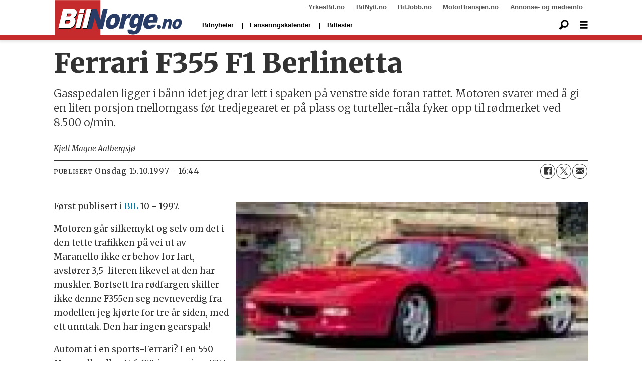

--- FILE ---
content_type: text/html; charset=UTF-8
request_url: https://www.bilnorge.no/355-bilreportasjer-ferrari/ferrari-f355-f1-berlinetta/319420
body_size: 26685
content:
<!DOCTYPE html>
<html lang="nb-NO" dir="ltr" class="resp_fonts">

    <head>
                
                <script type="module">
                    import { ClientAPI } from '/view-resources/baseview/public/common/ClientAPI/index.js?v=1768293024-L4';
                    window.labClientAPI = new ClientAPI({
                        pageData: {
                            url: 'https://www.bilnorge.no/355-bilreportasjer-ferrari/ferrari-f355-f1-berlinetta/319420',
                            pageType: 'article',
                            pageId: '319420',
                            section: 'biltester',
                            title: 'Ferrari F355 F1 Berlinetta',
                            seotitle: 'Ferrari F355 F1 Berlinetta',
                            sometitle: 'Ferrari F355 F1 Berlinetta',
                            description: 'Gasspedalen ligger i bånn idet jeg drar lett i spaken på venstre side foran rattet. Motoren svarer med å gi en liten porsjon mellomgass før tredjegearet er på plass og turteller-nåla fyker opp til rødmerket ved 8.500 o/min.',
                            seodescription: 'Gasspedalen ligger i bånn idet jeg drar lett i spaken på venstre side foran rattet. Motoren svarer med å gi en liten porsjon mellomgass før tredjegearet er på plass og turteller-nåla fyker opp til rødmerket ved 8.500 o/min.',
                            somedescription: 'Gasspedalen ligger i bånn idet jeg drar lett i spaken på venstre side foran rattet. Motoren svarer med å gi en liten porsjon mellomgass før tredjegearet er på plass og turteller-nåla fyker opp til rødmerket ved 8.500 o/min.',
                            device: 'desktop',
                            cmsVersion: '4.2.15',
                            contentLanguage: 'nb-NO',
                            published: '1997-10-15T14:44:26.000Z',
                            tags: ["prØvekjØrt", "prøvekjørt", "biltester", "bilreportasjer", "355", "ferrari"],
                            bylines: ["Kjell Magne Aalbergsjø null"],
                            site: {
                                domain: 'https://www.bilnorge.no',
                                id: '37',
                                alias: 'bilnorge'
                            }
                            // Todo: Add paywall info ...
                        },
                        debug: false
                    });
                </script>

                <title>Ferrari F355 F1 Berlinetta</title>
                <meta name="title" content="Ferrari F355 F1 Berlinetta">
                <meta name="description" content="Gasspedalen ligger i bånn idet jeg drar lett i spaken på venstre side foran rattet. Motoren svarer med å gi en liten porsjon mellomgass før tredjegearet er på plass og turteller-nåla fyker opp til rødmerket ved 8.500 o/min.">
                <meta http-equiv="Content-Type" content="text/html; charset=utf-8">
                <link rel="canonical" href="https://www.bilnorge.no/355-bilreportasjer-ferrari/ferrari-f355-f1-berlinetta/319420">
                <meta name="viewport" content="width=device-width, initial-scale=1">
                
                <meta property="og:type" content="article">
                <meta property="og:title" content="Ferrari F355 F1 Berlinetta">
                <meta property="og:description" content="Gasspedalen ligger i bånn idet jeg drar lett i spaken på venstre side foran rattet. Motoren svarer med å gi en liten porsjon mellomgass før tredjegearet er på plass og turteller-nåla fyker opp til rødmerket ved 8.500 o/min.">
                <meta property="article:published_time" content="1997-10-15T14:44:26.000Z">
                <meta property="article:modified_time" content="">
                <meta property="article:author" content="Kjell Magne Aalbergsjø ">
                <meta property="article:tag" content="prØvekjØrt">
                <meta property="article:tag" content="prøvekjørt">
                <meta property="article:tag" content="biltester">
                <meta property="article:tag" content="bilreportasjer">
                <meta property="article:tag" content="355">
                <meta property="article:tag" content="ferrari">
                <meta property="og:image" content="https://image.bilnorge.no/319529.jpg?imageId=319529&panox=0&panoy=0&panow=0&panoh=0&width=1200&height=683">
                <meta property="og:image:width" content="1200">
                <meta property="og:image:height" content="684">
                <meta name="twitter:card" content="summary_large_image">
                
                <meta name="twitter:title" content="Ferrari F355 F1 Berlinetta">
                <meta name="twitter:description" content="Gasspedalen ligger i bånn idet jeg drar lett i spaken på venstre side foran rattet. Motoren svarer med å gi en liten porsjon mellomgass før tredjegearet er på plass og turteller-nåla fyker opp til rødmerket ved 8.500 o/min.">
                <meta name="twitter:image" content="https://image.bilnorge.no/319529.jpg?imageId=319529&panox=0&panoy=0&panow=0&panoh=0&width=1200&height=683">
                <link rel="alternate" type="application/json+oembed" href="https://www.bilnorge.no/355-bilreportasjer-ferrari/ferrari-f355-f1-berlinetta/319420?lab_viewport=oembed">

                
                
                
                
                <meta property="og:url" content="https://www.bilnorge.no/355-bilreportasjer-ferrari/ferrari-f355-f1-berlinetta/319420">
                        <link type="image/svg+xml" rel="icon" href="/view-resources/dachser2/public/bilautofil/favicon.svg">
                        <link type="image/png" rel="icon" sizes="32x32" href="/view-resources/dachser2/public/bilautofil/favicon32x32.png">
                        <link type="image/png" rel="icon" sizes="96x96" href="/view-resources/dachser2/public/bilautofil/favicon96x96.png">
                        <link type="image/png" rel="apple-touch-icon" sizes="120x120" href="/view-resources/dachser2/public/bilautofil/favicon120x120.png">
                        <link type="image/png" rel="apple-touch-icon" sizes="180x180" href="/view-resources/dachser2/public/bilautofil/favicon180x180.png">
                    
                <link href="https://fonts.googleapis.com/css?family=Merriweather:300,400,700,900" rel="stylesheet"  media="print" onload="this.media='all'" >
                <link rel="stylesheet" href="/view-resources/view/css/grid.css?v=1768293024-L4">
                <link rel="stylesheet" href="/view-resources/view/css/main.css?v=1768293024-L4">
                <link rel="stylesheet" href="/view-resources/view/css/colors.css?v=1768293024-L4">
                <link rel="stylesheet" href="/view-resources/view/css/print.css?v=1768293024-L4" media="print">
                <link rel="stylesheet" href="/view-resources/view/css/foundation-icons/foundation-icons.css?v=1768293024-L4">
                <link rel="stylesheet" href="/view-resources/view/css/site/bilnorge.css?v=1768293024-L4">
                <style data-key="custom_properties">
                    :root{--primary: rgba(0,0,0,1);--secondary: rgba(5,186,222,1);--tertiary: rgba(1,45,100,1);--quaternary: rgba(0,0,0,1);--white: rgba(255,255,255,1);--black: rgba(0,0,0,1);--quaternary-light: rgba(227,222,222,1);--quaternary-dark: rgba(146,140,140,1);--quinary: rgba(4,116,31,1);--senary: rgba(186,40,40,1);--bg-primary: rgba(186,40,40,1);--bg-secondary: rgba(250,250,250,1);--bg-tertiary: rgba(1,45,100,1);--bg-quaternary: rgba(208, 200, 200, 1);--bg-white: rgba(255,255,255,1);--bg-black: rgba(0,0,0,1);--bg-quaternary-light: rgba(227,222,222,1);--bg-quaternary-dark: rgba(146,140,140,1);}
                </style>
                <style data-key="background_colors">
                    .bg-primary {background-color: rgba(186,40,40,1);color: #fff;}.bg-secondary {background-color: rgba(250,250,250,1);}.bg-tertiary {background-color: rgba(1,45,100,1);color: #fff;}.bg-quaternary {background-color: rgba(208, 200, 200, 1);}.bg-white {background-color: rgba(255,255,255,1);}.bg-black {background-color: rgba(0,0,0,1);color: #fff;}.bg-quaternary-light {background-color: rgba(227,222,222,1);}.bg-quaternary-dark {background-color: rgba(146,140,140,1);}@media (max-width: 1023px) { .color_mobile_bg-primary {background-color: rgba(186,40,40,1);color: #fff;}}@media (max-width: 1023px) { .color_mobile_bg-secondary {background-color: rgba(250,250,250,1);}}@media (max-width: 1023px) { .color_mobile_bg-tertiary {background-color: rgba(1,45,100,1);color: #fff;}}@media (max-width: 1023px) { .color_mobile_bg-quaternary {background-color: rgba(208, 200, 200, 1);}}@media (max-width: 1023px) { .color_mobile_bg-white {background-color: rgba(255,255,255,1);}}@media (max-width: 1023px) { .color_mobile_bg-black {background-color: rgba(0,0,0,1);color: #fff;}}@media (max-width: 1023px) { .color_mobile_bg-quaternary-light {background-color: rgba(227,222,222,1);}}@media (max-width: 1023px) { .color_mobile_bg-quaternary-dark {background-color: rgba(146,140,140,1);}}
                </style>
                <style data-key="background_colors_opacity">
                    .bg-primary.op-bg_20 {background-color: rgba(186, 40, 40, 0.2);color: #fff;}.bg-primary.op-bg_40 {background-color: rgba(186, 40, 40, 0.4);color: #fff;}.bg-primary.op-bg_60 {background-color: rgba(186, 40, 40, 0.6);color: #fff;}.bg-primary.op-bg_80 {background-color: rgba(186, 40, 40, 0.8);color: #fff;}.bg-secondary.op-bg_20 {background-color: rgba(250, 250, 250, 0.2);}.bg-secondary.op-bg_40 {background-color: rgba(250, 250, 250, 0.4);}.bg-secondary.op-bg_60 {background-color: rgba(250, 250, 250, 0.6);}.bg-secondary.op-bg_80 {background-color: rgba(250, 250, 250, 0.8);}.bg-tertiary.op-bg_20 {background-color: rgba(1, 45, 100, 0.2);color: #fff;}.bg-tertiary.op-bg_40 {background-color: rgba(1, 45, 100, 0.4);color: #fff;}.bg-tertiary.op-bg_60 {background-color: rgba(1, 45, 100, 0.6);color: #fff;}.bg-tertiary.op-bg_80 {background-color: rgba(1, 45, 100, 0.8);color: #fff;}.bg-quaternary.op-bg_20 {background-color: rgba(208, 200, 200, 0.2);}.bg-quaternary.op-bg_40 {background-color: rgba(208, 200, 200, 0.4);}.bg-quaternary.op-bg_60 {background-color: rgba(208, 200, 200, 0.6);}.bg-quaternary.op-bg_80 {background-color: rgba(208, 200, 200, 0.8);}.bg-white.op-bg_20 {background-color: rgba(255, 255, 255, 0.2);}.bg-white.op-bg_40 {background-color: rgba(255, 255, 255, 0.4);}.bg-white.op-bg_60 {background-color: rgba(255, 255, 255, 0.6);}.bg-white.op-bg_80 {background-color: rgba(255, 255, 255, 0.8);}.bg-black.op-bg_20 {background-color: rgba(0, 0, 0, 0.2);color: #fff;}.bg-black.op-bg_40 {background-color: rgba(0, 0, 0, 0.4);color: #fff;}.bg-black.op-bg_60 {background-color: rgba(0, 0, 0, 0.6);color: #fff;}.bg-black.op-bg_80 {background-color: rgba(0, 0, 0, 0.8);color: #fff;}.bg-quaternary-light.op-bg_20 {background-color: rgba(227, 222, 222, 0.2);}.bg-quaternary-light.op-bg_40 {background-color: rgba(227, 222, 222, 0.4);}.bg-quaternary-light.op-bg_60 {background-color: rgba(227, 222, 222, 0.6);}.bg-quaternary-light.op-bg_80 {background-color: rgba(227, 222, 222, 0.8);}.bg-quaternary-dark.op-bg_20 {background-color: rgba(146, 140, 140, 0.2);}.bg-quaternary-dark.op-bg_40 {background-color: rgba(146, 140, 140, 0.4);}.bg-quaternary-dark.op-bg_60 {background-color: rgba(146, 140, 140, 0.6);}.bg-quaternary-dark.op-bg_80 {background-color: rgba(146, 140, 140, 0.8);}@media (max-width: 1023px) { .color_mobile_bg-primary.op-bg_20 {background-color: rgba(186, 40, 40, 0.2);color: #fff;}}@media (max-width: 1023px) { .color_mobile_bg-primary.op-bg_40 {background-color: rgba(186, 40, 40, 0.4);color: #fff;}}@media (max-width: 1023px) { .color_mobile_bg-primary.op-bg_60 {background-color: rgba(186, 40, 40, 0.6);color: #fff;}}@media (max-width: 1023px) { .color_mobile_bg-primary.op-bg_80 {background-color: rgba(186, 40, 40, 0.8);color: #fff;}}@media (max-width: 1023px) { .color_mobile_bg-secondary.op-bg_20 {background-color: rgba(250, 250, 250, 0.2);}}@media (max-width: 1023px) { .color_mobile_bg-secondary.op-bg_40 {background-color: rgba(250, 250, 250, 0.4);}}@media (max-width: 1023px) { .color_mobile_bg-secondary.op-bg_60 {background-color: rgba(250, 250, 250, 0.6);}}@media (max-width: 1023px) { .color_mobile_bg-secondary.op-bg_80 {background-color: rgba(250, 250, 250, 0.8);}}@media (max-width: 1023px) { .color_mobile_bg-tertiary.op-bg_20 {background-color: rgba(1, 45, 100, 0.2);color: #fff;}}@media (max-width: 1023px) { .color_mobile_bg-tertiary.op-bg_40 {background-color: rgba(1, 45, 100, 0.4);color: #fff;}}@media (max-width: 1023px) { .color_mobile_bg-tertiary.op-bg_60 {background-color: rgba(1, 45, 100, 0.6);color: #fff;}}@media (max-width: 1023px) { .color_mobile_bg-tertiary.op-bg_80 {background-color: rgba(1, 45, 100, 0.8);color: #fff;}}@media (max-width: 1023px) { .color_mobile_bg-quaternary.op-bg_20 {background-color: rgba(208, 200, 200, 0.2);}}@media (max-width: 1023px) { .color_mobile_bg-quaternary.op-bg_40 {background-color: rgba(208, 200, 200, 0.4);}}@media (max-width: 1023px) { .color_mobile_bg-quaternary.op-bg_60 {background-color: rgba(208, 200, 200, 0.6);}}@media (max-width: 1023px) { .color_mobile_bg-quaternary.op-bg_80 {background-color: rgba(208, 200, 200, 0.8);}}@media (max-width: 1023px) { .color_mobile_bg-white.op-bg_20 {background-color: rgba(255, 255, 255, 0.2);}}@media (max-width: 1023px) { .color_mobile_bg-white.op-bg_40 {background-color: rgba(255, 255, 255, 0.4);}}@media (max-width: 1023px) { .color_mobile_bg-white.op-bg_60 {background-color: rgba(255, 255, 255, 0.6);}}@media (max-width: 1023px) { .color_mobile_bg-white.op-bg_80 {background-color: rgba(255, 255, 255, 0.8);}}@media (max-width: 1023px) { .color_mobile_bg-black.op-bg_20 {background-color: rgba(0, 0, 0, 0.2);color: #fff;}}@media (max-width: 1023px) { .color_mobile_bg-black.op-bg_40 {background-color: rgba(0, 0, 0, 0.4);color: #fff;}}@media (max-width: 1023px) { .color_mobile_bg-black.op-bg_60 {background-color: rgba(0, 0, 0, 0.6);color: #fff;}}@media (max-width: 1023px) { .color_mobile_bg-black.op-bg_80 {background-color: rgba(0, 0, 0, 0.8);color: #fff;}}@media (max-width: 1023px) { .color_mobile_bg-quaternary-light.op-bg_20 {background-color: rgba(227, 222, 222, 0.2);}}@media (max-width: 1023px) { .color_mobile_bg-quaternary-light.op-bg_40 {background-color: rgba(227, 222, 222, 0.4);}}@media (max-width: 1023px) { .color_mobile_bg-quaternary-light.op-bg_60 {background-color: rgba(227, 222, 222, 0.6);}}@media (max-width: 1023px) { .color_mobile_bg-quaternary-light.op-bg_80 {background-color: rgba(227, 222, 222, 0.8);}}@media (max-width: 1023px) { .color_mobile_bg-quaternary-dark.op-bg_20 {background-color: rgba(146, 140, 140, 0.2);}}@media (max-width: 1023px) { .color_mobile_bg-quaternary-dark.op-bg_40 {background-color: rgba(146, 140, 140, 0.4);}}@media (max-width: 1023px) { .color_mobile_bg-quaternary-dark.op-bg_60 {background-color: rgba(146, 140, 140, 0.6);}}@media (max-width: 1023px) { .color_mobile_bg-quaternary-dark.op-bg_80 {background-color: rgba(146, 140, 140, 0.8);}}
                </style>
                <style data-key="border_colors">
                    .border-bg-primary{--border-color: var(--bg-primary);}.mobile_border-bg-primary{--mobile-border-color: var(--bg-primary);}.border-bg-secondary{--border-color: var(--bg-secondary);}.mobile_border-bg-secondary{--mobile-border-color: var(--bg-secondary);}.border-bg-tertiary{--border-color: var(--bg-tertiary);}.mobile_border-bg-tertiary{--mobile-border-color: var(--bg-tertiary);}.border-bg-quaternary{--border-color: var(--bg-quaternary);}.mobile_border-bg-quaternary{--mobile-border-color: var(--bg-quaternary);}.border-bg-white{--border-color: var(--bg-white);}.mobile_border-bg-white{--mobile-border-color: var(--bg-white);}.border-bg-black{--border-color: var(--bg-black);}.mobile_border-bg-black{--mobile-border-color: var(--bg-black);}.border-bg-quaternary-light{--border-color: var(--bg-quaternary-light);}.mobile_border-bg-quaternary-light{--mobile-border-color: var(--bg-quaternary-light);}.border-bg-quaternary-dark{--border-color: var(--bg-quaternary-dark);}.mobile_border-bg-quaternary-dark{--mobile-border-color: var(--bg-quaternary-dark);}
                </style>
                <style data-key="font_colors">
                    .primary {color: rgba(0,0,0,1) !important;}.secondary {color: rgba(5,186,222,1) !important;}.tertiary {color: rgba(1,45,100,1) !important;}.quaternary {color: rgba(0,0,0,1) !important;}.white {color: rgba(255,255,255,1) !important;}.black {color: rgba(0,0,0,1) !important;}.quaternary-light {color: rgba(227,222,222,1) !important;}.quaternary-dark {color: rgba(146,140,140,1) !important;}.quinary {color: rgba(4,116,31,1) !important;}.senary {color: rgba(186,40,40,1) !important;}@media (max-width: 1023px) { .color_mobile_primary {color: rgba(0,0,0,1) !important;}}@media (max-width: 1023px) { .color_mobile_secondary {color: rgba(5,186,222,1) !important;}}@media (max-width: 1023px) { .color_mobile_tertiary {color: rgba(1,45,100,1) !important;}}@media (max-width: 1023px) { .color_mobile_quaternary {color: rgba(0,0,0,1) !important;}}@media (max-width: 1023px) { .color_mobile_white {color: rgba(255,255,255,1) !important;}}@media (max-width: 1023px) { .color_mobile_black {color: rgba(0,0,0,1) !important;}}@media (max-width: 1023px) { .color_mobile_quaternary-light {color: rgba(227,222,222,1) !important;}}@media (max-width: 1023px) { .color_mobile_quaternary-dark {color: rgba(146,140,140,1) !important;}}@media (max-width: 1023px) { .color_mobile_quinary {color: rgba(4,116,31,1) !important;}}@media (max-width: 1023px) { .color_mobile_senary {color: rgba(186,40,40,1) !important;}}
                </style>
                <style data-key="image_gradient">
                    .image-gradient-bg-primary{--background-color: var(--bg-primary);}.color_mobile_image-gradient-bg-primary{--mobile-background-color: var(--bg-primary);}.image-gradient-bg-secondary{--background-color: var(--bg-secondary);}.color_mobile_image-gradient-bg-secondary{--mobile-background-color: var(--bg-secondary);}.image-gradient-bg-tertiary{--background-color: var(--bg-tertiary);}.color_mobile_image-gradient-bg-tertiary{--mobile-background-color: var(--bg-tertiary);}.image-gradient-bg-quaternary{--background-color: var(--bg-quaternary);}.color_mobile_image-gradient-bg-quaternary{--mobile-background-color: var(--bg-quaternary);}.image-gradient-bg-white{--background-color: var(--bg-white);}.color_mobile_image-gradient-bg-white{--mobile-background-color: var(--bg-white);}.image-gradient-bg-black{--background-color: var(--bg-black);}.color_mobile_image-gradient-bg-black{--mobile-background-color: var(--bg-black);}.image-gradient-bg-quaternary-light{--background-color: var(--bg-quaternary-light);}.color_mobile_image-gradient-bg-quaternary-light{--mobile-background-color: var(--bg-quaternary-light);}.image-gradient-bg-quaternary-dark{--background-color: var(--bg-quaternary-dark);}.color_mobile_image-gradient-bg-quaternary-dark{--mobile-background-color: var(--bg-quaternary-dark);}
                </style>
                <style data-key="custom_css_variables">
                :root {
                    --lab_page_width: 1088px;
                    --lab_columns_gutter: 11px;
                    --space-top: ;
                    --space-top-adnuntiusAd: 120;
                }

                @media(max-width: 767px) {
                    :root {
                        --lab_columns_gutter: 10px;
                    }
                }

                @media(min-width: 767px) {
                    :root {
                    }
                }
                </style>
<script src="/view-resources/public/common/JWTCookie.js?v=1768293024-L4"></script>
<script src="/view-resources/public/common/Paywall.js?v=1768293024-L4"></script>
                <script>
                window.Dac = window.Dac || {};
                (function () {
                    if (navigator) {
                        window.Dac.clientData = {
                            language: navigator.language,
                            userAgent: navigator.userAgent,
                            innerWidth: window.innerWidth,
                            innerHeight: window.innerHeight,
                            deviceByMediaQuery: getDeviceByMediaQuery(),
                            labDevice: 'desktop', // Device from labrador
                            device: 'desktop', // Device from varnish
                            paywall: {
                                isAuthenticated: isPaywallAuthenticated(),
                                toggleAuthenticatedContent: toggleAuthenticatedContent,
                                requiredProducts: [],
                            },
                            page: {
                                id: '319420',
                                extId: 'BilNorge-24933'
                            },
                            siteAlias: 'bilnorge',
                            debug: window.location.href.includes('debug=1')
                        };
                        function getDeviceByMediaQuery() {
                            if (window.matchMedia('(max-width: 767px)').matches) return 'mobile';
                            if (window.matchMedia('(max-width: 1023px)').matches) return 'tablet';
                            return 'desktop';
                        }

                        function isPaywallAuthenticated() {
                            if (window.Dac && window.Dac.JWTCookie) {
                                var JWTCookie = new Dac.JWTCookie({ debug: false });
                                return JWTCookie.isAuthenticated();
                            }
                            return false;
                        }

                        function toggleAuthenticatedContent(settings) {
                            if (!window.Dac || !window.Dac.Paywall) {
                                return;
                            }
                            var Paywall = new Dac.Paywall();
                            var updateDOM = Paywall.updateDOM;

                            if(settings && settings.displayUserName) {
                                var userName = Paywall.getUserName().then((userName) => {
                                    updateDOM(userName !== false, userName, settings.optionalGreetingText);
                                });
                            } else {
                                updateDOM(window.Dac.clientData.paywall.isAuthenticated);
                            }
                        }
                    }
                }());
                </script>

                    <script type="module" src="/view-resources/baseview/public/common/baseview/moduleHandlers.js?v=1768293024-L4" data-cookieconsent="ignore"></script>
<!-- Google Tag Manager -->
<script>
    window.dataLayer = window.dataLayer || [];
</script>
<script>(function(w,d,s,l,i){w[l]=w[l]||[];w[l].push({'gtm.start':
new Date().getTime(),event:'gtm.js'});var f=d.getElementsByTagName(s)[0],
j=d.createElement(s),dl=l!='dataLayer'?'&l='+l:'';j.async=true;j.src=
'https://www.googletagmanager.com/gtm.js?id='+i+dl;f.parentNode.insertBefore(j,f);
})(window,document,'script','dataLayer','GTM-NXBV2TN');</script>

                            <script src="https://cdn.adnuntius.com/adn.js" data-cookieconsent="ignore"></script>
                                <script>
                                    window.adn = window.adn || {};
                                    var adUnits = [];
                                    var handleAsTablet = (Dac.clientData.device === 'tablet' || Dac.clientData.innerWidth < 1316);

                                    if (!(handleAsTablet && '' === 'true')) {
                                        adUnits.push({ auId: '00000000000eaaea', auW: 580, auH: 400  });
                                    }
                                    if (!(handleAsTablet && '' === 'true')) {
                                        adUnits.push({ auId: '00000000000eaae7', auW: 980, auH: 600  });
                                    }
                                    if (!(handleAsTablet && 'true' === 'true')) {
                                        adUnits.push({ auId: '0000000000197d15', auW: 180, auH: 600  });
                                    }
                                    if (!(handleAsTablet && 'true' === 'true')) {
                                        adUnits.push({ auId: '0000000000197d22', auW: 180, auH: 600  });
                                    }
                                    if (!(handleAsTablet && 'true' === 'true')) {
                                        adUnits.push({ auId: '0000000000197d21', auW: 180, auH: 600  });
                                    }
                                    if (!(handleAsTablet && 'true' === 'true')) {
                                        adUnits.push({ auId: '0000000000197d23', auW: 180, auH: 600  });
                                    }
                                    if (!(handleAsTablet && '' === 'true')) {
                                        adUnits.push({ auId: '00000000000eaae7', auW: 980, auH: 600  });
                                    }
                                    if (!(handleAsTablet && '' === 'true')) {
                                        adUnits.push({ auId: '00000000000eaaeb', auW: 300, auH: 250  });
                                    }

                                    var adn_kv = adn_kv || [];
                                    adn_kv.push({ "tags": ["prØvekjØrt", "prøvekjørt", "biltester", "bilreportasjer", "355", "ferrari"] });

                                    const adnRequest = {
                                        requestTiming: 'onReady',
                                        adUnits: adUnits,
                                        kv: adn_kv
                                    };



                                    adn.request(adnRequest);
                                </script>
                <link href="https://fonts.googleapis.com/css2?family=Montserrat:ital,wght@0,300;0,400;0,600;0,900;1,300;1,400;1,600;1,900&display=swap" rel="stylesheet"  media="print" onload="this.media='all'" >
                <link href="https://fonts.googleapis.com/css?family=Raleway:300,300i,400,400i,600,600i,700,700i&display=swap" rel="stylesheet"  media="print" onload="this.media='all'" >
                <link href="https://fonts.googleapis.com/css2?family=Merriweather:ital,wght@0,300;0,400;0,700;0,900;1,300;1,400;1,700;1,900&display=swap" rel="stylesheet"  media="print" onload="this.media='all'" >
                <style id="dachser-vieweditor-styles">
                    .font-Montserrat { font-family: "Montserrat" !important; }
                    .font-Montserrat.font-weight-normal { font-weight: normal !important; }
                    .font-Montserrat.font-weight-light { font-weight: 300 !important; }
                    .font-Montserrat.font-weight-bold { font-weight: 600 !important; }
                    .font-Montserrat.font-weight-black { font-weight: 900 !important; }
                    .font-Raleway { font-family: "Raleway" !important; }
                    .font-Raleway.font-weight-light { font-weight: 300 !important; }
                    .font-Raleway.font-weight-normal { font-weight: normal !important; }
                    .font-Raleway.font-weight-bold { font-weight: 600 !important; }
                    .font-Merriweather { font-family: "Merriweather" !important; }
                    .font-Merriweather.font-weight-light { font-weight: 300 !important; }
                    .font-Merriweather.font-weight-normal { font-weight: normal !important; }
                    .font-Merriweather.font-weight-bold { font-weight: 700 !important; }
                    .font-Merriweather.font-weight-black { font-weight: 900 !important; }
                </style>
                <style id="css_variables"></style>
                <script>
                    window.dachserData = {
                        _data: {},
                        _instances: {},
                        get: function(key) {
                            return dachserData._data[key] || null;
                        },
                        set: function(key, value) {
                            dachserData._data[key] = value;
                        },
                        push: function(key, value) {
                            if (!dachserData._data[key]) {
                                dachserData._data[key] = [];
                            }
                            dachserData._data[key].push(value);
                        },
                        setInstance: function(key, identifier, instance) {
                            if (!dachserData._instances[key]) {
                                dachserData._instances[key] = {};
                            }
                            dachserData._instances[key][identifier] = instance;
                        },
                        getInstance: function(key, identifier) {
                            return dachserData._instances[key] ? dachserData._instances[key][identifier] || null : null;
                        },
                        reflow: () => {}
                    };
                </script>
                

                <script type="application/ld+json">
                [{"@context":"http://schema.org","@type":"WebSite","name":"bilnorge","url":"https://www.bilnorge.no"},{"@context":"https://schema.org","@type":"NewsArticle","headline":"Ferrari F355 F1 Berlinetta","description":"Gasspedalen ligger i bånn idet jeg drar lett i spaken på venstre side foran rattet. Motoren svarer med å gi en liten porsjon mellomgass før tredjegearet er på plass og turteller-nåla fyker opp til rødmerket ved 8.500 o/min.","mainEntityOfPage":{"@id":"https://www.bilnorge.no/355-bilreportasjer-ferrari/ferrari-f355-f1-berlinetta/319420"},"availableLanguage":[{"@type":"Language","alternateName":"nb-NO"}],"image":["https://image.bilnorge.no/?imageId=319529&width=1200","https://image.bilnorge.no/?imageId=319696&width=1200"],"keywords":"prØvekjØrt, prøvekjørt, biltester, bilreportasjer, 355, ferrari","author":[{"@type":"Person","name":"Kjell Magne Aalbergsjø null"}],"publisher":{"@type":"Organization","name":"bilnorge","logo":{"@type":"ImageObject","url":"/view-resources/dachser2/public/bilnorge/bilnorge-logo-4-new.svg"}},"datePublished":"1997-10-15T14:44:26.000Z","dateModified":"2009-01-28T14:41:45.000Z"}]
                </script>                
                
                
                



        <meta property="article:section" content="biltester">
<script>
var k5aMeta = { "paid": 0, "author": ["Kjell Magne Aalbergsjø null"], "tag": ["prØvekjØrt", "prøvekjørt", "biltester", "bilreportasjer", "355", "ferrari"], "title": "Ferrari F355 F1 Berlinetta", "teasertitle": "Ferrari F355 F1 Berlinetta", "kicker": "", "url": "https://www.bilnorge.no/a/319420", "login": (Dac.clientData.paywall.isAuthenticated ? 1 : 0), "subscriber": (Dac.clientData.paywall.isAuthenticated ? 1 : 0), "subscriberId": (Dac.clientData.subscriberId ? `"${ Dac.clientData.subscriberId }"` : "") };
</script>
                <script src="//cl.k5a.io/6156b8c81b4d741e051f44c2.js" async></script>


        <style>
            :root {
                
                
            }
        </style>
        
        
    </head>

    <body class="l4 article site_bilnorge section_biltester"
        
        
        >

<!-- Google Tag Manager (noscript) -->
<noscript><iframe src="https://www.googletagmanager.com/ns.html?id=GTM-NXBV2TN"
height="0" width="0" style="display:none;visibility:hidden"></iframe></noscript>
<!-- End Google Tag Manager (noscript) -->        
        <script>
        document.addEventListener("DOMContentLoaded", (event) => {
            setScrollbarWidth();
            window.addEventListener('resize', setScrollbarWidth);
        });
        function setScrollbarWidth() {
            const root = document.querySelector(':root');
            const width = (window.innerWidth - document.body.offsetWidth < 21) ? window.innerWidth - document.body.offsetWidth : 15;
            root.style.setProperty('--lab-scrollbar-width', `${ width }px`);
        }
        </script>

        
        <a href="#main" class="skip-link">Jump to main content</a>

        <header class="pageElement pageHeader">
    <div class="section spacer">
    
</div>
<div class="section grid-fixed">
    <div class="section topline dac-hidden-desktop-down">
    <div class="row mainBar">
<nav class="navigation topBarMenu">
	<ul class="menu-list">
			<li class="first-list-item left has-children">
				<span tabindex="0">Meny venstre</span>
				<ul class="children">
					<li class="">
						<span></span>
					</li>
				</ul>
			</li>
			<li class="first-list-item right has-children">
				<span tabindex="0">Meny høyre</span>
				<ul class="children">
					<li class="">
						<a href="https://yrkesbil.no" target="_self">YrkesBil.no</a>
					</li>
					<li class="">
						<a href="https://bilnytt.no" target="_self">BilNytt.no</a>
					</li>
					<li class="">
						<a href="https://biljobb.no/" target="_self">BilJobb.no</a>
					</li>
					<li class="dac-hidden-desktop-up dac-hidden-desktop-down">
						<a href="https://www.firmabil.no/" target="_self">FirmaBil.no</a>
					</li>
					<li class="">
						<a href="https://www.motorbransjen.no/" target="_self">MotorBransjen.no</a>
					</li>
					<li class="">
						<a href="http://www.bilforlaget.no/mediainfo" target="_self">Annonse- og medieinfo</a>
					</li>
				</ul>
			</li>
	</ul>
</nav>



	<script>
		(function () {
			const menuLinks = document.querySelectorAll(`nav.topBarMenu ul li a`);
			for (let i = 0; i < menuLinks.length; i++) {
				const link = menuLinks[i].pathname;
				if (link === window.location.pathname) {
					menuLinks[i].parentElement.classList.add('lab-link-active');
				} else {
					menuLinks[i].parentElement.classList.remove('lab-link-active');
				}
			}
		})();
	</script>


</div>

</div>
<div class="section mainline">
    <div class="row mainBar">
<figure class="logo">
    <a href=" https://www.bilnorge.no" aria-label="Gå til forside">
        <img src="/view-resources/dachser2/public/bilnorge/bilnorge-logo-4-new.svg"
            alt="Gå til forside. Logo, bilnorge"
            width="255"
            >
    </a>
</figure>
<nav class="navigation mainMenu grid-vas-center dac-hidden-desktop-down">
	<ul class="menu-list">
			<li class="first-list-item ">
				<a href="/tag/nye_biler" target="_self">Bilnyheter</a>
			</li>
			<li class="first-list-item dac-hidden-desktop-up dac-hidden-desktop-down">
				<a href="/nybilpriser" target="_self">Nybilpriser</a>
			</li>
			<li class="first-list-item dac-hidden-desktop-up dac-hidden-desktop-down">
				<a href="/bilforhandlere" target="_self">Bilforhandlere</a>
			</li>
			<li class="first-list-item ">
				<a href="https://www.bilnorge.no/2026-elbilmodeller-lansering/lanseringskalender-disse-bilmodellene-kommer-i-2026/4157194" target="_self">Lanseringskalender</a>
			</li>
			<li class="first-list-item ">
				<a href="https://www.bilnorge.no/biltester" target="_self">Biltester</a>
			</li>
	</ul>
</nav>



	<script>
		(function () {
			const menuLinks = document.querySelectorAll(`nav.mainMenu ul li a`);
			for (let i = 0; i < menuLinks.length; i++) {
				const link = menuLinks[i].pathname;
				if (link === window.location.pathname) {
					menuLinks[i].parentElement.classList.add('lab-link-active');
				} else {
					menuLinks[i].parentElement.classList.remove('lab-link-active');
				}
			}
		})();
	</script>

<div data-id="pageElements-11" class="search to-be-expanded dac-hidden-desktop-down">

        <button class="search-button search-expander" aria-label="Søk"  aria-expanded="false" aria-controls="search-input-11" >
                <i class="open fi-magnifying-glass"></i>
                <i class="close fi-x"></i>
        </button>

    <form class="search-container" action="/cse" method="get" role="search">
        <label for="search-input-11" class="visuallyhidden">Søk</label>
        <input type="text" id="search-input-11" name="q" placeholder="Søk...">
    </form>
</div>

        <script>
            // Do the check for the search button inside the if statement, so we don't set a global const if there are multiple search buttons
            if (document.querySelector('[data-id="pageElements-11"] .search-button')) {
                // Now we can set a const that is only available inside the if scope
                const searchButton = document.querySelector('[data-id="pageElements-11"] .search-button');
                searchButton.addEventListener('click', (event) => {
                    event.preventDefault();
                    event.stopPropagation();

                    // Toggle the expanded class on the search button and set the aria-expanded attribute.
                    searchButton.parentElement.classList.toggle('expanded');
                    searchButton.setAttribute('aria-expanded', searchButton.getAttribute('aria-expanded') === 'true' ? 'false' : 'true');
                    searchButton.setAttribute('aria-label', searchButton.getAttribute('aria-expanded') === 'true' ? 'Lukk søk' : 'Åpne søk');

                    // Set focus to the input. 
                    // This might be dodgy due to moving focus automatically, but we'll keep it in for now.
                    if (searchButton.getAttribute('aria-expanded') === 'true') {
                        document.getElementById('search-input-11').focus();
                    }
                }, false);
            }

            if (document.getElementById('bonusButton')) {
                document.getElementById('bonusButton').addEventListener('click', (event) => {
                    document.querySelector('[data-id="pageElements-11"] .search-container').submit();
                }, false);
            }

            /*
                There should probably be some sort of sorting of the elements, so that if the search button is to the right,
                the tab order should be the input before the button.
                This is a job for future me.
            */
        </script>
<div class="hamburger to-be-expanded grid-vas-center" data-id="pageElements-12">
    <div class="positionRelative">
        <span class="hamburger-button hamburger-expander ">
            <button class="burger-btn" aria-label="Åpne meny" aria-expanded="false" aria-controls="hamburger-container" aria-haspopup="menu">
                    <i class="open fi-list"></i>
                    <i class="close fi-x"></i>
            </button>
        </span>
    </div>

        <div class="hamburger-container" id="hamburger-container">
            <div class="row">
                <div data-id="pageElements-13" class="search visible dac-hidden-desktop-up buttonHidden">


    <form class="search-container" action="/cse" method="get" role="search">
        <label for="search-input-13" class="visuallyhidden">Søk</label>
        <input type="text" id="search-input-13" name="q" placeholder="Søk...">
    </form>
</div>

    <script>
        if (document.querySelector('[data-id="pageElements-13"] .search-button')) {
            document.querySelector('[data-id="pageElements-13"] .search-button').addEventListener('click', (event) => {
                document.querySelector('[data-id="pageElements-13"] .search-container').submit();
            }, false);
        }
    </script>
<nav class="navigation dropdownMenu">
	<ul class="menu-list">
			<li class="first-list-item ">
				<a href="https://www.bilnorge.no/lanseringskalender/bilnyheter-du-kan-glede-deg-til/4128587" target="_self">Lanseringskalender</a>
			</li>
			<li class="first-list-item ">
				<a href="/tag/spionbilder" target="_self">Spionbilder</a>
			</li>
			<li class="first-list-item ">
				<a href="/tag/bilsport" target="_self">Bilsport</a>
			</li>
			<li class="first-list-item ">
				<a href="/tag/bilhistorie" target="_self">Bilhistorie</a>
			</li>
			<li class="first-list-item ">
				<a href="/nyhetsbrev" target="_self">Nyhetsbrev</a>
			</li>
			<li class="first-list-item ">
				<a href="https://www.survey-xact.no/LinkCollector?key=2F45Z1PASN1N" target="_self">Abonnement</a>
			</li>
			<li class="first-list-item ">
				<a href="http://www.bilforlaget.no/" target="_self">Om oss</a>
			</li>
			<li class="first-list-item dac-hidden-desktop-up dac-hidden-desktop-down">
				<a href="/tag/bilimportører" target="_self">Bilimportører</a>
			</li>
			<li class="first-list-item ">
				<a href="/tag/bilutstillinger" target="_self">Bilutstillinger</a>
			</li>
			<li class="first-list-item ">
				<a href="https://www.bilnorge.no/biltester" target="_self">Biltester</a>
			</li>
	</ul>
</nav>



	<script>
		(function () {
			const menuLinks = document.querySelectorAll(`nav.dropdownMenu ul li a`);
			for (let i = 0; i < menuLinks.length; i++) {
				const link = menuLinks[i].pathname;
				if (link === window.location.pathname) {
					menuLinks[i].parentElement.classList.add('lab-link-active');
				} else {
					menuLinks[i].parentElement.classList.remove('lab-link-active');
				}
			}
		})();
	</script>

<nav class="navigation mainMenu dac-hidden-desktop-up">
	<ul class="menu-list">
			<li class="first-list-item ">
				<a href="/tag/nye_biler" target="_self">Bilnyheter</a>
			</li>
			<li class="first-list-item dac-hidden-desktop-up dac-hidden-desktop-down">
				<a href="/nybilpriser" target="_self">Nybilpriser</a>
			</li>
			<li class="first-list-item dac-hidden-desktop-up dac-hidden-desktop-down">
				<a href="/bilforhandlere" target="_self">Bilforhandlere</a>
			</li>
			<li class="first-list-item ">
				<a href="https://www.bilnorge.no/2026-elbilmodeller-lansering/lanseringskalender-disse-bilmodellene-kommer-i-2026/4157194" target="_self">Lanseringskalender</a>
			</li>
			<li class="first-list-item ">
				<a href="https://www.bilnorge.no/biltester" target="_self">Biltester</a>
			</li>
	</ul>
</nav>



	<script>
		(function () {
			const menuLinks = document.querySelectorAll(`nav.mainMenu ul li a`);
			for (let i = 0; i < menuLinks.length; i++) {
				const link = menuLinks[i].pathname;
				if (link === window.location.pathname) {
					menuLinks[i].parentElement.classList.add('lab-link-active');
				} else {
					menuLinks[i].parentElement.classList.remove('lab-link-active');
				}
			}
		})();
	</script>


            </div>
        </div>
</div>

<script>
    (function(){
        const burgerButton = document.querySelector('[data-id="pageElements-12"] .burger-btn');
        const dropdownCloseSection = document.querySelector('[data-id="pageElements-12"] .dropdown-close-section');

        function toggleDropdown() {
            // Toggle the expanded class and aria-expanded attribute
            document.querySelector('[data-id="pageElements-12"].hamburger.to-be-expanded').classList.toggle('expanded');
            burgerButton.setAttribute('aria-expanded', burgerButton.getAttribute('aria-expanded') === 'true' ? 'false' : 'true');
            burgerButton.setAttribute('aria-label', burgerButton.getAttribute('aria-expanded') === 'true' ? 'Lukk meny' : 'Åpne meny');

            // This doesn't seem to do anything? But there's styling dependent on it some places
            document.body.classList.toggle('hamburger-expanded');
        }

        // Called via the eventlistener - if the key is Escape, toggle the dropdown and remove the eventlistener
        function closeDropdown(e) {
            if(e.key === 'Escape') {
                toggleDropdown();
                // Set the focus back on the button when clicking escape, so the user can continue tabbing down
                // the page in a natural flow
                document.querySelector('[data-id="pageElements-12"] .burger-btn').focus();
                window.removeEventListener('keydown', closeDropdown);
            }
        }

        if(burgerButton) {
            burgerButton.addEventListener('click', function(e) {
                e.preventDefault();
                toggleDropdown();

                // If the menu gets expanded, add the eventlistener that will close it on pressing Escape
                // else, remove the eventlistener otherwise it will continue to listen for escape even if the menu is closed.
                if(document.querySelector('[data-id="pageElements-12"] .burger-btn').getAttribute('aria-expanded') === 'true') {
                    window.addEventListener('keydown', closeDropdown);
                } else {
                    window.removeEventListener('keydown', closeDropdown);
                }
            })
        }
        if (dropdownCloseSection) {
            dropdownCloseSection.addEventListener('click', function(e) {
                e.preventDefault();
                toggleDropdown();
            });
        }

        document.querySelectorAll('.hamburger .hamburger-expander, .hamburger .hamburger-container, .stop-propagation').forEach(function (element) {
            element.addEventListener('click', function (e) {
                e.stopPropagation();
            });
        });
    }());
</script>
</div>

</div>

</div>


    <script>
        (function () {
            if (!'IntersectionObserver' in window) { return;}

            var scrollEvents = scrollEvents || [];

            if (scrollEvents) {
                const domInterface = {
                    classList: {
                        remove: () => {},
                        add: () => {}
                    },
                    style: {
                        cssText: ''
                    }
                };
                scrollEvents.forEach(function(event) {
                    var callback = function (entries, observer) {
                        if (!entries[0]) { return; }
                        if (entries[0].isIntersecting) {
                            event.styles.forEach(function(item) {
                                (document.querySelector(item.selector) || domInterface).style.cssText = "";
                            });
                            event.classes.forEach(function(item) {
                                item.class.forEach(function(classname) {
                                    (document.querySelector(item.selector) || domInterface).classList.remove(classname);
                                });
                            });
                        } else {
                            event.styles.forEach(function(item) {
                                (document.querySelector(item.selector) || domInterface).style.cssText = item.style;
                            });
                            event.classes.forEach(function(item) {
                                item.class.forEach(function(classname) {
                                    (document.querySelector(item.selector) || domInterface).classList.add(classname);
                                });
                            });
                        }
                    };

                    var observer = new IntersectionObserver(callback, {
                        rootMargin: event.offset,
                        threshold: 1
                    });
                    var target = document.querySelector(event.target);
                    if (target) {
                        observer.observe(target);
                    }
                });
            }
        }());

        window.Dac.clientData.paywall.toggleAuthenticatedContent(); 
    </script>
</header>

        

        
                


        <section id="mainArticleSection" class="main article">
            <div data-element-guid="116a65a3-0dac-40bb-f198-688ccf8c95c7" class="placeholder placement-top">

<div class="column adnuntius-ad small-12 large-12 display-label" style="" data-element-guid="fd1e8dda-03ae-4407-8663-9fc66573b3f9">
    <div id="adn-00000000000eaae7" style="display:none;" class="adnuntius-ad-content">
        <span class="ad-label">Annonse</span>
    </div>
</div>


</div>
            <main class="pageWidth">
                <article class=" "
                    
                >

                    <section class="main article k5a-article" id="main">

                            <div></div>
<script>
(function() {
    let windowUrl = window.location.href;
    windowUrl = windowUrl.substring(windowUrl.indexOf('?') + 1);
    let messageElement = document.querySelector('.shareableMessage');
    if (windowUrl && windowUrl.includes('code') && windowUrl.includes('expires')) {
        messageElement.style.display = 'block';
    } 
})();
</script>


                        <div data-element-guid="78e3d283-344d-49a0-f01a-ef3884aa52d4" class="articleHeader column">

    




    <div class="media">
            
            
            
            
            
            
            
            
            
            
            
            
            
        <div class="floatingText"></div>
    </div>





    <h1 class="headline mainTitle t55 tm32 font-weight-black m-font-weight-black" style="">Ferrari F355 F1 Berlinetta</h1>
    <h2 class="subtitle " style="">Gasspedalen ligger i bånn idet jeg drar lett i spaken på venstre side foran rattet. Motoren svarer med å gi en liten porsjon mellomgass før tredjegearet er på plass og turteller-nåla fyker opp til rødmerket ved 8.500 o/min.</h2>



        <div data-element-guid="bfad4f6e-a9d1-4868-8378-f1966b7cd37c" class="meta">
    

    <div class="bylines">
        <div data-element-guid="729d5fc1-e457-4bb2-a12b-b1c7f7b46267" class="byline column" itemscope itemtype="http://schema.org/Person">
    
    <div class="content">
            
        <address class="name">

                <span class="lab-hidden-byline-name" itemprop="name">Kjell Magne Aalbergsjø </span>
                    <span class="firstname ">Kjell Magne Aalbergsjø</span>
        </address>
    </div>
</div>

        
    </div>
    
    <div class="dates">
    
        <span class="dateGroup datePublished">
            <span class="dateLabel">Publisert</span>
            <time datetime="1997-10-15T14:44:26.000Z" title="Publisert onsdag 15.10.1997 - 16:44">onsdag 15.10.1997 - 16:44</time>
        </span>
    </div>


    <div class="social">
            <a target="_blank" href="https://www.facebook.com/sharer.php?u=https%3A%2F%2Fwww.bilnorge.no%2F355-bilreportasjer-ferrari%2Fferrari-f355-f1-berlinetta%2F319420" class="fi-social-facebook" aria-label="Del på Facebook"></a>
            <a target="_blank" href="https://twitter.com/intent/tweet?url=https%3A%2F%2Fwww.bilnorge.no%2F355-bilreportasjer-ferrari%2Fferrari-f355-f1-berlinetta%2F319420" class="fi-social-twitter" aria-label="Del på X (Twitter)"></a>
            <a target="_blank" href="mailto:?subject=Ferrari%20F355%20F1%20Berlinetta&body=Gasspedalen%20ligger%20i%20b%C3%A5nn%20idet%20jeg%20drar%20lett%20i%20spaken%20p%C3%A5%20venstre%20side%20foran%20rattet.%20Motoren%20svarer%20med%20%C3%A5%20gi%20en%20liten%20porsjon%20mellomgass%20f%C3%B8r%20tredjegearet%20er%20p%C3%A5%20plass%20og%20turteller-n%C3%A5la%20fyker%20opp%20til%20r%C3%B8dmerket%20ved%208.500%20o%2Fmin.%0Dhttps%3A%2F%2Fwww.bilnorge.no%2F355-bilreportasjer-ferrari%2Fferrari-f355-f1-berlinetta%2F319420" class="fi-mail" aria-label="Del via e-mail"></a>
    </div>



</div>

</div>


                        

                        
                        


                        

                        <div data-element-guid="bfad4f6e-a9d1-4868-8378-f1966b7cd37c" class="bodytext large-12 small-12 medium-12">
    
    

    
<div class="column adnuntius-ad display-label floatRight widthAuto" style="" data-element-guid="4b829d5f-8d71-4a87-b5d1-4b9b53a12fba">
    <div id="adn-00000000000eaaea" style="display:none;" class="adnuntius-ad-content">
        <span class="ad-label">Annonse</span>
    </div>
</div>

<figure data-element-guid="38b74d27-2e16-4edb-a742-83a58c92fea7" class="column desktop-floatRight mobile-floatRight small-12 large-8 small-abs-12 large-abs-8">
    
    <div class="content " style="">

        <div class="img fullwidthTarget">
            <picture>
                <source srcset="https://image.bilnorge.no/319529.webp?imageId=319529&width=1412&height=678&format=webp" 
                    width="706"
                    height="339"
                    media="(min-width: 768px)"
                    type="image/webp">    
                <source srcset="https://image.bilnorge.no/319529.webp?imageId=319529&width=1412&height=678&format=jpg" 
                    width="706"
                    height="339"
                    media="(min-width: 768px)"
                    type="image/jpeg">    
                <source srcset="https://image.bilnorge.no/319529.webp?imageId=319529&width=960&height=460&format=webp" 
                    width="480"
                    height="230"
                    media="(max-width: 767px)"
                    type="image/webp">    
                <source srcset="https://image.bilnorge.no/319529.webp?imageId=319529&width=960&height=460&format=jpg" 
                    width="480"
                    height="230"
                    media="(max-width: 767px)"
                    type="image/jpeg">    
                <img src="https://image.bilnorge.no/319529.webp?imageId=319529&width=960&height=460&format=jpg"
                    width="480"
                    height="230"
                    title="Ferrari F355 F1 Berlinetta"
                    alt="" 
                    loading="lazy"
                    style=""    
                    >
            </picture>            
                    </div>
    </div>
</figure>
<figure data-element-guid="2ad73ac7-058c-4e0f-df38-71d68d06f347" class="column desktop-floatRight mobile-floatRight small-12 large-8 small-abs-12 large-abs-8">
    
    <div class="content " style="">

        <div class="img fullwidthTarget">
            <picture>
                <source srcset="https://image.bilnorge.no/319696.webp?imageId=319696&width=1412&height=824&format=webp" 
                    width="706"
                    height="412"
                    media="(min-width: 768px)"
                    type="image/webp">    
                <source srcset="https://image.bilnorge.no/319696.webp?imageId=319696&width=1412&height=824&format=jpg" 
                    width="706"
                    height="412"
                    media="(min-width: 768px)"
                    type="image/jpeg">    
                <source srcset="https://image.bilnorge.no/319696.webp?imageId=319696&width=960&height=560&format=webp" 
                    width="480"
                    height="280"
                    media="(max-width: 767px)"
                    type="image/webp">    
                <source srcset="https://image.bilnorge.no/319696.webp?imageId=319696&width=960&height=560&format=jpg" 
                    width="480"
                    height="280"
                    media="(max-width: 767px)"
                    type="image/jpeg">    
                <img src="https://image.bilnorge.no/319696.webp?imageId=319696&width=960&height=560&format=jpg"
                    width="480"
                    height="280"
                    title="Ferrari F355 F1 BerlinettaFerrari F355 F1 Berlinetta"
                    alt="" 
                    loading="lazy"
                    style=""    
                    >
            </picture>            
                    </div>
        <div class="caption " data-showmore="Vis mer">
            <figcaption itemprop="caption" class=""><br>Ferrari F355 F1 Berlinetta<br>Ferrari F355 F1 Berlinetta</figcaption>
            <figcaption itemprop="author" class="" data-byline-prefix=""></figcaption>
        </div>    </div>
</figure>
<p>Først publisert i <a href="http://www.bilnorge.no/bil/vis_abo.php3?" target="_blank">BIL</a> 10 - 1997.</p><p>Motoren går silkemykt og selv om det i den tette trafikken på vei ut av Maranello ikke er behov for fart, avslører 3,5-literen likevel at den har muskler. Bortsett fra rødfargen skiller ikke denne F355en seg nevneverdig fra modellen jeg kjørte for tre år siden, med ett unntak. Den har ingen gearspak!</p><p>Automat i en sports-Ferrari? I en 550 Maranello eller 456 GT, ja, men i en F355, nei! Men, jeg ble raskt beroliget, allerede under presentasjonen i Galleria Ferrari – Ferraris museum midt i Maranello – fikk jeg klar beskjed om at det ikke handler om noen automatkasse. Gearkassen er faktisk nøyaktig den samme sekstrinnskassen som sitter i standardutgaven av F355. Det samme gjelder for clutchen.</p><p><strong>Tom midtkonsoll<br></strong>Men jeg må innrømme at det virker litt tomt på midtkonsollen. I stedet for en gearspak, er det bare en aluminiumsplate med en liten hendel og to brytere, den ene merket "Auto" og den andre med tegning av en sladdende bil og for bruk på glatt føre. Den lille aluminiumspaken betjener reversen. Sjaltingen av de seks forovergearene skjer med de to hendlene foran rattet. Den på venstre side brukes for å sjalte til lavere gear, den til høyre når du vil sjalte opp.</p><p>I pedalhuset er det også god plass. Clutchpedalen er kastet ut, og en stor bremsepedal dominerer, selvsagt i aluminium og med perforeringer – man vil jo ikke ha mer vekt enn nødvendig!</p>
<div class="column adnuntius-ad display-label widthFull" style="" data-element-guid="27b779ef-8049-48c4-e86d-37a9131e5369">
    <div id="adn-00000000000eaae7" style="display:none;" class="adnuntius-ad-content">
        <span class="ad-label">Annonse</span>
    </div>
</div>

<p>Sjaltingen styres elektronisk, men utføres av en hydraulisk sjalter som gjør jobben i tre operasjoner. Først går den fra det gearet du skal sjalte fra, deretter velger den nytt gear, for så å legge inn det nye gearet. Samtidig som gearsjalteren jobber, betjenes også clutchen. </p><p>Med 380 hk foran bakhjulene, kan et sjaltesystem som dette gi noen voldsomme riv og røsk. Den elektroniske biten i systemet er derfor avgjørende for om det hele skal fungere tilfredsstillende og gi en akseptabel levetid.</p><p>Motorens Bosch Motronic 5.2 styringsprogram er derfor nært knyttet til sjaltesystemet – som kommer fra Marelli – og de to samarbeider på flere områder. Blant annet styrer elektronikken sjaltesystemet slik at du ikke kan få lagt inn et høyere gear enn motoren har turtall til å dra, på samme måte som den også sørger for at du ikke kan sjalte ned til et lavere gear før hastigheten er lav nok. I systemet ligger det også momentreduksjon under sjalting, og når du sjalter ned med gasspådrag – du kan nemlig sjalte både opp og ned med gasspedalen i bånn – sørger den for å gi en liten porsjon mellomgass og sikre at hastighet og turtall stemmer overens før et lavere gear legges inn. En overvåkning av clutchens temperatur ligger også innbakt i systemet, og varsler ved for høy temperatur. </p><p><strong>Skifter lynkjapt<br></strong>I den tette trafikken på vei ut av Maranello, lar jeg gearkassen jobbe automatisk. Gearskiftene er litt hardere enn en i en vanlig automatkasse med hydraulisk momentomvandler, men etterhvert som jeg finner ut hvordan jeg skal koordinere gasspedalbruken, går gearskiftene smidig og behagelig.</p><p>Ute på landeveien skifter jeg over til manuelt gearskift, eller semi-automatisk er vel en riktigere beskrivelse. Jeg må innrømme at jeg hadde glemt hvordan F355ens V-åtter synger, og jeg tråkler meg opp åssiden på en vei som har alle kombinasjoner av hårnålsvinger og åpne S-kombinasjoner og nyter lyden fra V-åtteren mens den fra tid til annen leker seg opp til 8.500 omdreininger.</p><p>Skyvet er utrolig. Det føles om å bli løftet frem, og gearskiftene kommer mykt og lynkjapt. Javel da, noe av gearskiftene kjennes. Og når motoren sjalter fra andre til tredje og treffer midt på maks dreiemoment og det er full åpning i gasspjeldet, er det skikkelig skyv i V-åtteren. Elektronikken reduserer tydeligvis ikke momentet tilstrekkelig. Men 90% av gearskiftene går silkemykt.</p><p><strong>Gir mellomgass<br></strong>Mest imponerende er skiftene nedover. Full gass i fjerde kan gi et skikkelig skyv, men drar en i venstre hendel og får tredje, er skyvet akkompagnert av en lydkullisse som bare kan oppleves i en F355. Rått, og med en snert som får det til å sitre i ryggmargen. Og den lille porsjonen mellomgass passer så perfekt inn i lydbildet. </p>
<div class="column adnuntius-ad display-label floatRight widthAuto" style="" data-element-guid="d3490453-3b55-469e-a881-f502cc8f3912">
    <div id="adn-00000000000eaaeb" style="display:none;" class="adnuntius-ad-content">
        <span class="ad-label">Annonse</span>
    </div>
</div>

<p>Ferrari har selvfølgelig en veloverveid grunn for å installere F1-gearkassen i en F355. Og grunnen er enkel. Sammenlignet med en av Ferraris erfarne testpiloter, sjalter F1-kassen ca 0,15 sekunder raskere! Ikke særlig imponerende. Ikke før vi legger til at det betyr at motoren har ca 400 o/min høyere turtall når neste gear er lagt inn. </p><p>Sammenlignet med en vanlig sjåførs sjalteferdigheter, gir F1-kassen ca 1000 o/min høyere turtall ved fullført gearskift. Slikt blir det noen kilometer i timen ut av. Og 0 til 100 km/t på 4,7 sekunder er plutselig oppnåelig for hvem som helst.</p><p>Jeg kusket rundt i landlige omgivelser og prøvde gearkassen under forskjellige forhold en times tid. Blant annet fant jeg ut at grensen for glatt vei er mye lavere for en F355 enn for en Fiat Punto og at det som i en Mercedes ville vært "Winter"-sjalteprogram, i denne bilen med fordel kan brukes straks asfalten begynner å bli våt. Og at "Winter"-programmet virkelig har noe for seg.</p><p><strong>Non parlo inglese<br></strong>Deretter gikk turen til Fiorano-banen, som siden sist jeg kjørte her, er rettet ut en smule. Etter sigende etter ønske fra herr Schumacher. Jeg var langt unna Michaels banerekord på 59,007 sekunder, men du verden for en bane og for en bil. Dari Benuzzi jobber i Ferraris utviklingsavdeling og har levd med F355 F1 i to år og burde kjenne bilen bedre enn de fleste. Han gir meg en bonusrunde for å vise hvordan F1-kassen kan utnyttes maksimalt.</p><p>En imponerende oppvisning selv om farten ikke er høy. Gearskiftene kommer tett som hagl. Og når en i innbremsingen etter langsiden går fra sjette- til andregear med dertil hørende mellomgass, gir det assosiasjoner til Formel 1. Jeg er interessert i om Benuzzi kan gi noen tips med tanke på koordinering av gass og gearskift, og nevner at noen av gearskiftene har en tendens til å bli litt vel harde. Hvorpå herr Benuzzi ser smilende på meg og sier "Scusi, non ti capisco. Non parlo inglese". Ettersom han allerede tidligere på dagen hadde avslørt at han heller ikke mestret skandinavisk eller tysk, var for så vidt samtalen over. Mine ferdigheter i italiensk er nok bedre enn Benuzzis ditto i norsk, men langt fra gode nok til å føre en givende utveksling av erfaringer.</p><p>Jeg brukte derfor den påfølgende halvtimen til å utforske hvordan en best kan utnytte forholdet gearkasse/gasspedalbruk. Og det Benuzzi ikke sa – men helt sikkert ville sagt hvis han hadde forstått hva jeg spurte om – var at det er fullt ut mulig å dosere gasspådraget og på den måten optimalisere gearskiftene. Ikke når det gjelder hurtighet, men når det gjelder komfort.</p><p>Jeg liker Ferraris F1-gearkasse slik det er. Vil du kjøre kvikt og oppnå 100%-gearskift, får du være litt på alerten. Kjører du tilbakelent, gjør denne gearkassen jobben akkurat like godt som en vanlig automatkasse.</p><p>Bare lyden av mellomgassen når F1-kassen sjalter fra fjerde til tredje, er verd de ca 60.000 kronene ekstra F1-kassen koster. 60.000 er penger det også, men når prislappen likevel lyder på ca 2.300.000 kroner, er det bare vekslepenger vi snakker om. Jeg bør kanskje nevne at F355 F1 også leveres som SP (Spider) og GTS (Targa).</p><p><u><strong>FERRARI F355 F1 Berlinetta:</strong></u><br><strong>Motor:</strong> 8-sylindret V-motor med to overliggende kamaksler pr sylinderrekke, variable ventiltider og fem ventiler pr sylinder. Kompresjon: 11:1. 3.496 ccm. 280 kW (380 hk) v/8.250 o/min. 363 Nm v/6.000 o/min. <br><strong>Transmisjon: </strong>Bakhjulsdrift. Sekstrinns gearkasse m/automatisk clutch og sjalting.<br><strong>Bremser:</strong> Ventilerte skiver foran og bak. ABS. <br><strong>Dekk:</strong> Foran: 225/40ZR18. Bak: 265/40ZR18. <br><strong>Mål:</strong> Lengde: 425,0 cm. Bredde: 190,0 cm. Høyde: 117,0 cm. Akselavstand: 245,0 cm. Sporvidde f/b: 151,4/161,5 cm. <br><strong>Vekter: </strong>Egenvekt: 1.350 kg. <br><strong>Volum:</strong> Bagasjerom: 220 liter (VDA). Tank: 82 liter.<br><strong>Aks. 0 - 100: </strong>4,7 sek<br><strong>Toppfart:</strong> 295 km/t<br><strong>Forbruk by (ECE): </strong>2,44 l/mil<br><strong>Forbruk 90 km/t: </strong>1,08 l/mil<br><strong>Forbruk 90 km/t:</strong> 1,14 l/mil<br><strong>Pris:</strong> ca kr 2.300.000,-</p>

    

    
</div>


                        


                        
<div data-element-guid="bfad4f6e-a9d1-4868-8378-f1966b7cd37c" class="column articleFooter">
    <span class="tags">
        <a href="/tag/pr%C3%98vekj%C3%98rt">prØvekjØrt</a>
        <a href="/tag/pr%C3%B8vekj%C3%B8rt">prøvekjørt</a>
        <a href="/tag/biltester">biltester</a>
        <a href="/tag/bilreportasjer">bilreportasjer</a>
        <a href="/tag/355">355</a>
        <a href="/tag/ferrari">ferrari</a>
    </span>
    
</div>


                        <div class="row social">
                            <div class="column large-12 small-12">
                                    <a target="_blank" href="https://www.facebook.com/sharer.php?u=https%3A%2F%2Fwww.bilnorge.no%2F355-bilreportasjer-ferrari%2Fferrari-f355-f1-berlinetta%2F319420" class="fi-social-facebook" aria-label="Del på Facebook"></a>
                                    <a target="_blank" href="https://twitter.com/intent/tweet?url=https%3A%2F%2Fwww.bilnorge.no%2F355-bilreportasjer-ferrari%2Fferrari-f355-f1-berlinetta%2F319420" class="fi-social-twitter" aria-label="Del på X (Twitter)"></a>
                                    <a target="_blank" href="mailto:?subject=Ferrari%20F355%20F1%20Berlinetta&body=Gasspedalen%20ligger%20i%20b%C3%A5nn%20idet%20jeg%20drar%20lett%20i%20spaken%20p%C3%A5%20venstre%20side%20foran%20rattet.%20Motoren%20svarer%20med%20%C3%A5%20gi%20en%20liten%20porsjon%20mellomgass%20f%C3%B8r%20tredjegearet%20er%20p%C3%A5%20plass%20og%20turteller-n%C3%A5la%20fyker%20opp%20til%20r%C3%B8dmerket%20ved%208.500%20o%2Fmin.%0Dhttps%3A%2F%2Fwww.bilnorge.no%2F355-bilreportasjer-ferrari%2Fferrari-f355-f1-berlinetta%2F319420" class="fi-mail" aria-label="Del via e-mail"></a>
                            </div>
                        </div>

                    </section>
                    
                </article>
                <section class="related desktop-fullWidth mobile-fullWidth fullwidthTarget">
                <div data-element-guid="b7eddb6a-781a-4172-85c8-16121dbb71de" class="page-content"><div data-element-guid="83456734-cbe9-4531-ef2e-ee25a6e33bff" class="row small-12 large-12" style="">
<!-- placeholder(#1) -->
<div data-element-guid="230a7d8c-4875-48ab-bc37-63ded7fd2200" class="front_rows small-12 large-12 small-abs-12 large-abs-12">
    
    <div class="content fullwidthTarget" style="">
            
            <div data-element-guid="e6cb39ac-8498-4bb9-dffe-c2f55b19a4ae" class="row small-12 large-12 bg-white color_mobile_bg-white mobile_no_border_color mobile_no_border_side border_width_3 border_width_mobile_3 hasContentPadding mobile-hasContentPadding" style=""><article data-element-guid="5b215c59-3a45-429c-f099-fd564a9d87c2" class="column small-12 large-12 small-abs-12 large-abs-12 " data-site-alias="" data-section="" data-instance="674628" data-image-float="floatLeft" itemscope>
    
    <div class="content color_mobile_no_bg_color border-bg-primary mobile_border-bg-primary border-side-top mobile_border-side-top border_width_3 border_width_mobile_3 hasBorder mobile-hasBorder" style="">
        
        <a itemprop="url" class="" href="https://biljobb.no/" data-k5a-url="/a/null" rel="">


        <div class="media desktop-floatLeft mobile-floatNone">
                

                <figure data-element-guid="5d33d810-6d65-4ff8-f36d-e50e943b13ed" class="desktop-floatLeft mobile-floatNone" style="width:424px;">
    <div class="img fullwidthTarget">
        <picture>
            <source srcset="https://image.bilnorge.no/100582.webp?imageId=100582&x=30.13&y=42.53&cropw=69.87&croph=13.51&width=848&height=120&format=webp" 
                width="424"
                height="60"
                media="(min-width: 768px)"
                type="image/webp">    
            <source srcset="https://image.bilnorge.no/100582.webp?imageId=100582&x=30.13&y=42.53&cropw=69.87&croph=13.51&width=848&height=120&format=jpg" 
                width="424"
                height="60"
                media="(min-width: 768px)"
                type="image/jpeg">    
            <source srcset="https://image.bilnorge.no/100582.webp?imageId=100582&x=14.12&y=40.81&cropw=72.44&croph=13.99&width=778&height=112&format=webp" 
                width="389"
                height="56"
                media="(max-width: 767px)"
                type="image/webp">    
            <source srcset="https://image.bilnorge.no/100582.webp?imageId=100582&x=14.12&y=40.81&cropw=72.44&croph=13.99&width=778&height=112&format=jpg" 
                width="389"
                height="56"
                media="(max-width: 767px)"
                type="image/jpeg">    
            <img src="https://image.bilnorge.no/100582.webp?imageId=100582&x=14.12&y=40.81&cropw=72.44&croph=13.99&width=778&height=112&format=jpg"
                width="389"
                height="56"
                title="Bilbransjens stillingsmarked"
                alt="" 
                loading="lazy"
                style=""    
                >
        </picture>        
            </div>
    
</figure>

                
                
                
                
                
                
                
            
            <div class="floatingText">

                <div class="labels">
                </div>
            </div>
            

        </div>


        
            <h2 itemprop="headline" 
    class="headline t30 tm20 font-weight-bold m-font-weight-bold bg-white color_mobile_bg-white tertiary color_mobile_tertiary align-right mobile_text_align_align-right font-Merriweather hasTextPadding mobile-hasTextPadding"
    style="color:#30355a !important;"
    >Bilbransjens stillingsmarked
</h2>

        




        </a>

        <time itemprop="datePublished" datetime=""></time>
    </div>
</article>
</div>
<div data-element-guid="adf71058-2dac-4f58-82b1-084abdd810ff" class="row-section color_mobile_no_bg_color mobile_no_border_color mobile_no_border_side border_width_0 border_width_mobile_0" style="">
<div class="row small-12 large-12 color_mobile_no_bg_color mobile_no_border_color mobile_no_border_side border_width_0 border_width_mobile_0" style="">
<!-- placeholder(#1) -->
<div data-element-guid="de984e9d-8a2f-4f5e-8ef8-71b6c986463c" class="column articlescroller source_biljobb_beta layout-align-centered small-12 large-12 color_mobile_no_bg_color border-bg-primary mobile_border-bg-primary border-side-bottom mobile_border-side-bottom border_width_3 border_width_mobile_3 hasBorder mobile-hasBorder" style="" id="article_list_672967">
    
    <div class="inner content fullwidthTarget">

        <ul class="scroll-container swipehelper snap-container-x snap-element-start articles count_4 ">
                <li data-section="biljobb" class="scroll-item snap-element column hasImage skipLeadText">
                    <a href="https://www.biljobb.no/profilert-stilling-verksted-og-service/bilmekaniker/4159775">
                            <figure>
                                <img src="https://image.bilnorge.no/4159809.jpg?imageId=4159809&panox=0.00&panoy=0.00&panow=100.00&panoh=100.00&heightx=0.00&heighty=0.00&heightw=100.00&heighth=100.00&width=1058&height=478&format=webp&width=530&height=264" width="265" height="132" loading="lazy" alt="">
                            </figure>
                        <div class="text-container">
                            <h4>Auto-Benz AS:</h4>
                            
                            <h3>Bilmekaniker</h3>
                            
                            
                            
                        </div>
                    </a>
                </li>
                <li data-section="biljobb" class="scroll-item snap-element column hasImage skipLeadText">
                    <a href="https://www.biljobb.no/ledelse-og-administrasjon-profilert-stilling-verksted-og-service/servicemarkedsleder/4159754">
                            <figure>
                                <img src="https://image.bilnorge.no/4159766.jpg?imageId=4159766&panox=0.00&panoy=0.00&panow=100.00&panoh=100.00&heightx=0.00&heighty=0.00&heightw=100.00&heighth=100.00&width=1058&height=478&format=webp&width=530&height=264" width="265" height="132" loading="lazy" alt="">
                            </figure>
                        <div class="text-container">
                            <h4>Volvo Car Stor-Oslo:</h4>
                            
                            <h3>Servicemarkedsleder</h3>
                            
                            
                            
                        </div>
                    </a>
                </li>
                <li data-section="biljobb" class="scroll-item snap-element column hasImage skipLeadText">
                    <a href="https://www.biljobb.no/profilert-stilling-verksted-og-service/biloppretter-og-billakkerer-til-werksta-i-bergen/4159373">
                            <figure>
                                <img src="https://image.bilnorge.no/4159396.jpg?imageId=4159396&panox=0.00&panoy=0.00&panow=100.00&panoh=100.00&heightx=0.00&heighty=0.00&heightw=100.00&heighth=100.00&width=1058&height=478&format=webp&width=530&height=264" width="265" height="132" loading="lazy" alt="">
                            </figure>
                        <div class="text-container">
                            <h4>Werksta Norway AS:</h4>
                            
                            <h3>Biloppretter og Billakkerer til Werksta i Bergen</h3>
                            
                            
                            
                        </div>
                    </a>
                </li>
                <li data-section="biljobb" class="scroll-item snap-element column hasImage skipLeadText">
                    <a href="https://www.biljobb.no/profilert-stilling-verksted-og-service/bilmekaniker/tekniker-rsa-bil-drammen/4159143">
                            <figure>
                                <img src="https://image.bilnorge.no/4159163.jpg?imageId=4159163&panox=0.00&panoy=0.00&panow=100.00&panoh=100.00&heightx=0.00&heighty=0.00&heightw=100.00&heighth=100.00&width=1058&height=478&format=webp&width=530&height=264" width="265" height="132" loading="lazy" alt="">
                            </figure>
                        <div class="text-container">
                            <h4>RSA Bil Drammen:</h4>
                            
                            <h3>Bilmekaniker/tekniker - RSA BIL Drammen</h3>
                            
                            
                            
                        </div>
                    </a>
                </li>
                <li data-section="biljobb" class="scroll-item snap-element column hasImage skipLeadText">
                    <a href="https://www.biljobb.no/ledelse-og-administrasjon-profilert-stilling-salg-og-markedsforing/salgssjef/markedssjef/4159086">
                            <figure>
                                <img src="https://image.bilnorge.no/4159098.jpg?imageId=4159098&panox=0.00&panoy=0.00&panow=100.00&panoh=100.00&heightx=0.00&heighty=0.00&heightw=100.00&heighth=100.00&width=1058&height=478&format=webp&width=530&height=264" width="265" height="132" loading="lazy" alt="">
                            </figure>
                        <div class="text-container">
                            <h4>Møller Bil Hvam:</h4>
                            
                            <h3>Salgssjef/Markedssjef</h3>
                            
                            
                            
                        </div>
                    </a>
                </li>
                <li data-section="biljobb" class="scroll-item snap-element column hasImage skipLeadText">
                    <a href="https://www.biljobb.no/ledelse-og-administrasjon-profilert-stilling/leder-controlling/4158946">
                            <figure>
                                <img src="https://image.bilnorge.no/4158958.jpg?imageId=4158958&panox=0.00&panoy=0.00&panow=100.00&panoh=100.00&heightx=0.00&heighty=0.00&heightw=100.00&heighth=100.00&width=1058&height=478&format=webp&width=530&height=264" width="265" height="132" loading="lazy" alt="">
                            </figure>
                        <div class="text-container">
                            <h4>Bilia Norge AS:</h4>
                            
                            <h3>Leder Controlling</h3>
                            
                            
                            
                        </div>
                    </a>
                </li>
                <li data-section="biljobb" class="scroll-item snap-element column hasImage skipLeadText">
                    <a href="https://www.biljobb.no/kurs-og-kompetanse-profilert-stilling/instruktor-teknisk-opplaering/4158652">
                            <figure>
                                <img src="https://image.bilnorge.no/4158665.jpg?imageId=4158665&panox=0.00&panoy=0.00&panow=100.00&panoh=100.00&heightx=0.00&heighty=0.00&heightw=100.00&heighth=100.00&width=1058&height=478&format=webp&width=530&height=264" width="265" height="132" loading="lazy" alt="">
                            </figure>
                        <div class="text-container">
                            <h4>Norsk Scania:</h4>
                            
                            <h3>Instruktør Teknisk Opplæring</h3>
                            
                            
                            
                        </div>
                    </a>
                </li>
                <li data-section="biljobb" class="scroll-item snap-element column hasImage skipLeadText">
                    <a href="https://www.biljobb.no/bilforhandler-bryn-kundeservice/produksjonsleder-rsa-bil-oslo/4158593">
                            <figure>
                                <img src="https://image.bilnorge.no/4158327.jpg?imageId=4158327&panox=0.00&panoy=0.00&panow=100.00&panoh=100.00&heightx=0.00&heighty=0.00&heightw=100.00&heighth=100.00&width=1058&height=478&format=webp&width=530&height=264" width="265" height="132" loading="lazy" alt="">
                            </figure>
                        <div class="text-container">
                            <h4>RSA Bil Oslo:</h4>
                            
                            <h3>Produksjonsleder - RSA Bil Oslo</h3>
                            
                            
                            
                        </div>
                    </a>
                </li>
                <li data-section="biljobb" class="scroll-item snap-element column hasImage skipLeadText">
                    <a href="https://www.biljobb.no/butikkledelse-byd-elektriske-kjoretoy/store-manager-byd-rsa-bil-oslo/4158552">
                            <figure>
                                <img src="https://image.bilnorge.no/4158327.jpg?imageId=4158327&panox=0.00&panoy=0.00&panow=100.00&panoh=100.00&heightx=0.00&heighty=0.00&heightw=100.00&heighth=100.00&width=1058&height=478&format=webp&width=530&height=264" width="265" height="132" loading="lazy" alt="">
                            </figure>
                        <div class="text-container">
                            <h4>RSA:</h4>
                            
                            <h3>Store Manager BYD - RSA Bil Oslo</h3>
                            
                            
                            
                        </div>
                    </a>
                </li>
                <li data-section="biljobb" class="scroll-item snap-element column hasImage skipLeadText">
                    <a href="https://www.biljobb.no/jaren-karosseri-lakkerer/oppretter/lakkerer/4158534">
                            <figure>
                                <img src="https://image.bilnorge.no/4158237.jpg?imageId=4158237&panox=0.00&panoy=0.00&panow=100.00&panoh=100.00&heightx=0.00&heighty=0.00&heightw=100.00&heighth=100.00&width=1058&height=478&format=webp&width=530&height=264" width="265" height="132" loading="lazy" alt="">
                            </figure>
                        <div class="text-container">
                            <h4>Team Verksted AS:</h4>
                            
                            <h3>Oppretter/lakkerer</h3>
                            
                            
                            
                        </div>
                    </a>
                </li>
                <li data-section="biljobb" class="scroll-item snap-element column hasImage skipLeadText">
                    <a href="https://www.biljobb.no/ledelse-og-administrasjon-profilert-stilling/teknisk-leder-bilia-xpeng-hamar/4158501">
                            <figure>
                                <img src="https://image.bilnorge.no/4158513.jpg?imageId=4158513&panox=0.00&panoy=0.00&panow=100.00&panoh=100.00&heightx=0.00&heighty=0.00&heightw=100.00&heighth=100.00&width=1058&height=478&format=webp&width=530&height=264" width="265" height="132" loading="lazy" alt="">
                            </figure>
                        <div class="text-container">
                            <h4>Bilia Xpeng:</h4>
                            
                            <h3>Teknisk leder, Bilia Xpeng Hamar</h3>
                            
                            
                            
                        </div>
                    </a>
                </li>
                <li data-section="biljobb" class="scroll-item snap-element column hasImage skipLeadText">
                    <a href="https://www.biljobb.no/ledelse-og-administrasjon-profilert-stilling/teknisk-leder-bilia-xpeng-hovik/4158486">
                            <figure>
                                <img src="https://image.bilnorge.no/4158498.jpg?imageId=4158498&panox=0.00&panoy=0.00&panow=100.00&panoh=100.00&heightx=0.00&heighty=0.00&heightw=100.00&heighth=100.00&width=1058&height=478&format=webp&width=530&height=264" width="265" height="132" loading="lazy" alt="">
                            </figure>
                        <div class="text-container">
                            <h4>Bilia Xpeng:</h4>
                            
                            <h3>Teknisk leder, Bilia Xpeng Høvik</h3>
                            
                            
                            
                        </div>
                    </a>
                </li>
                <li data-section="biljobb" class="scroll-item snap-element column hasImage skipLeadText">
                    <a href="https://www.biljobb.no/profilert-stilling-salg-og-markedsforing/nybilselger-audi/4158377">
                            <figure>
                                <img src="https://image.bilnorge.no/4158389.jpg?imageId=4158389&panox=0.00&panoy=0.00&panow=100.00&panoh=100.00&heightx=0.00&heighty=0.00&heightw=100.00&heighth=100.00&width=1058&height=478&format=webp&width=530&height=264" width="265" height="132" loading="lazy" alt="">
                            </figure>
                        <div class="text-container">
                            <h4>Møller Bil Trondheim:</h4>
                            
                            <h3>Nybilselger Audi</h3>
                            
                            
                            
                        </div>
                    </a>
                </li>
                <li data-section="biljobb" class="scroll-item snap-element column hasImage skipLeadText">
                    <a href="https://www.biljobb.no/bilmekaniker-fagbrev-leder/bilmekaniker-/-leder/4158335">
                            <figure>
                                <img src="https://image.bilnorge.no/4158374.jpg?imageId=4158374&panox=0.00&panoy=0.00&panow=100.00&panoh=100.00&heightx=0.00&heighty=0.00&heightw=100.00&heighth=100.00&width=1058&height=478&format=webp&width=530&height=264" width="265" height="132" loading="lazy" alt="">
                            </figure>
                        <div class="text-container">
                            <h4>Vestfold Autogass AS:</h4>
                            
                            <h3>Bilmekaniker / Leder</h3>
                            
                            
                            
                        </div>
                    </a>
                </li>
                <li data-section="biljobb" class="scroll-item snap-element column hasImage skipLeadText">
                    <a href="https://www.biljobb.no/profilert-stilling-verksted-og-service/bilmekaniker/tekniker-byd-rsa-bil-oslo/4158315">
                            <figure>
                                <img src="https://image.bilnorge.no/4158327.jpg?imageId=4158327&panox=0.00&panoy=0.00&panow=100.00&panoh=100.00&heightx=0.00&heighty=0.00&heightw=100.00&heighth=100.00&width=1058&height=478&format=webp&width=530&height=264" width="265" height="132" loading="lazy" alt="">
                            </figure>
                        <div class="text-container">
                            <h4>RSA Bil Oslo:</h4>
                            
                            <h3>Bilmekaniker/tekniker BYD - RSA BIL Oslo</h3>
                            
                            
                            
                        </div>
                    </a>
                </li>
                <li data-section="biljobb" class="scroll-item snap-element column hasImage skipLeadText">
                    <a href="https://www.biljobb.no/profilert-stilling-verksted-og-service/bilmekaniker/tekniker-rsa-bil-oslo/4158300">
                            <figure>
                                <img src="https://image.bilnorge.no/4158312.jpg?imageId=4158312&panox=0.00&panoy=0.00&panow=100.00&panoh=100.00&heightx=0.00&heighty=0.00&heightw=100.00&heighth=100.00&width=1058&height=478&format=webp&width=530&height=264" width="265" height="132" loading="lazy" alt="">
                            </figure>
                        <div class="text-container">
                            <h4>RSA Bil Oslo:</h4>
                            
                            <h3>Bilmekaniker/tekniker - RSA Bil Oslo</h3>
                            
                            
                            
                        </div>
                    </a>
                </li>
                <li data-section="biljobb" class="scroll-item snap-element column hasImage skipLeadText">
                    <a href="https://www.biljobb.no/ledelse-og-administrasjon-profilert-stilling/regionssjef-mg/4158270">
                            <figure>
                                <img src="https://image.bilnorge.no/4158294.jpg?imageId=4158294&panox=0.00&panoy=0.00&panow=100.00&panoh=100.00&heightx=0.00&heighty=0.00&heightw=100.00&heighth=100.00&width=1058&height=478&format=webp&width=530&height=264" width="265" height="132" loading="lazy" alt="">
                            </figure>
                        <div class="text-container">
                            <h4>Norwegian Mobility Group AS:</h4>
                            
                            <h3>Regionssjef - MG</h3>
                            
                            
                            
                        </div>
                    </a>
                </li>
                <li data-section="biljobb" class="scroll-item snap-element column hasImage skipLeadText">
                    <a href="https://www.biljobb.no/forhandleransvarlig-salgssjef/4158240">
                            <figure>
                                <img src="https://image.bilnorge.no/4158252.jpg?imageId=4158252&panox=0.00&panoy=0.00&panow=100.00&panoh=100.00&heightx=0.00&heighty=0.00&heightw=100.00&heighth=100.00&width=1058&height=478&format=webp&width=530&height=264" width="265" height="132" loading="lazy" alt="">
                            </figure>
                        <div class="text-container">
                            <h4>Subaru Norge AS:</h4>
                            
                            <h3>Forhandleransvarlig - Salgssjef</h3>
                            
                            
                            
                        </div>
                    </a>
                </li>
                <li data-section="biljobb" class="scroll-item snap-element column hasImage skipLeadText">
                    <a href="https://www.biljobb.no/profilert-stilling-verksted-og-service/mekaniker-otta/4158225">
                            <figure>
                                <img src="https://image.bilnorge.no/4158237.jpg?imageId=4158237&panox=0.00&panoy=0.00&panow=100.00&panoh=100.00&heightx=0.00&heighty=0.00&heightw=100.00&heighth=100.00&width=1058&height=478&format=webp&width=530&height=264" width="265" height="132" loading="lazy" alt="">
                            </figure>
                        <div class="text-container">
                            <h4>Team Verksted AS:</h4>
                            
                            <h3>Mekaniker Otta</h3>
                            
                            
                            
                        </div>
                    </a>
                </li>
                <li data-section="biljobb" class="scroll-item snap-element column hasImage skipLeadText">
                    <a href="https://www.biljobb.no/biler-bilindustri-demontering/mekaniker/4158177">
                            <figure>
                                <img src="https://image.bilnorge.no/4095870.jpg?imageId=4095870&panox=0.00&panoy=0.00&panow=100.00&panoh=100.00&heightx=0.00&heighty=0.00&heightw=100.00&heighth=100.00&width=1058&height=478&format=webp&width=530&height=264" width="265" height="132" loading="lazy" alt="">
                            </figure>
                        <div class="text-container">
                            <h4>Knoks Bildeler AS:</h4>
                            
                            <h3>Mekaniker</h3>
                            
                            
                            
                        </div>
                    </a>
                </li>
                <li data-section="biljobb" class="scroll-item snap-element column hasImage skipLeadText">
                    <a href="https://www.biljobb.no/ledelse-og-administrasjon-profilert-stilling/leder-for-meko-academy-tidligere-promeister-academy/4157936">
                            <figure>
                                <img src="https://image.bilnorge.no/4157952.jpg?imageId=4157952&panox=0.00&panoy=0.00&panow=100.00&panoh=100.00&heightx=0.00&heighty=0.00&heightw=100.00&heighth=100.00&width=1058&height=478&format=webp&width=530&height=264" width="265" height="132" loading="lazy" alt="">
                            </figure>
                        <div class="text-container">
                            <h4>MEKO Norway AS:</h4>
                            
                            <h3>Leder for MEKO Academy (tidligere Promeister Academy)</h3>
                            
                            
                            
                        </div>
                    </a>
                </li>
                <li data-section="biljobb" class="scroll-item snap-element column hasImage skipLeadText">
                    <a href="https://www.biljobb.no/ledelse-og-administrasjon-profilert-stilling-salg-og-markedsforing/head-of-sales/4157843">
                            <figure>
                                <img src="https://image.bilnorge.no/4157867.jpg?imageId=4157867&panox=0.00&panoy=0.00&panow=100.00&panoh=100.00&heightx=0.00&heighty=0.00&heightw=100.00&heighth=100.00&width=1058&height=478&format=webp&width=530&height=264" width="265" height="132" loading="lazy" alt="">
                            </figure>
                        <div class="text-container">
                            <h4>RN Norge:</h4>
                            
                            <h3>Head of Sales</h3>
                            
                            
                            
                        </div>
                    </a>
                </li>
                <li data-section="biljobb" class="scroll-item snap-element column hasImage skipLeadText">
                    <a href="https://www.biljobb.no/ledelse-og-administrasjon-profilert-stilling-verksted-og-service/verkstedleder-for-werksta-fana/4157793">
                            <figure>
                                <img src="https://image.bilnorge.no/4157805.jpg?imageId=4157805&panox=0.00&panoy=0.00&panow=100.00&panoh=100.00&heightx=0.00&heighty=0.00&heightw=100.00&heighth=100.00&width=1058&height=478&format=webp&width=530&height=264" width="265" height="132" loading="lazy" alt="">
                            </figure>
                        <div class="text-container">
                            <h4>Werksta Norge AS:</h4>
                            
                            <h3>Verkstedleder for Werksta Fana</h3>
                            
                            
                            
                        </div>
                    </a>
                </li>
                <li data-section="biljobb" class="scroll-item snap-element column hasImage skipLeadText">
                    <a href="https://www.biljobb.no/ledelse-og-administrasjon-profilert-stilling/daglig-leder/4157595">
                            <figure>
                                <img src="https://image.bilnorge.no/4157609.jpg?imageId=4157609&panox=0.00&panoy=0.00&panow=100.00&panoh=100.00&heightx=0.00&heighty=0.00&heightw=100.00&heighth=100.00&width=1058&height=478&format=webp&width=530&height=264" width="265" height="132" loading="lazy" alt="">
                            </figure>
                        <div class="text-container">
                            <h4>Sulland Elverum:</h4>
                            
                            <h3>Daglig Leder</h3>
                            
                            
                            
                        </div>
                    </a>
                </li>
                <li data-section="biljobb" class="scroll-item snap-element column hasImage skipLeadText">
                    <a href="https://www.biljobb.no/byd-elbil-karrieremuligheter/salgs-og-markedskoordinator/4157492">
                            <figure>
                                <img src="https://image.bilnorge.no/4157554.jpg?imageId=4157554&panox=0.00&panoy=0.00&panow=100.00&panoh=100.00&heightx=0.00&heighty=0.00&heightw=100.00&heighth=100.00&width=1058&height=478&format=webp&width=530&height=264" width="265" height="132" loading="lazy" alt="">
                            </figure>
                        <div class="text-container">
                            <h4>RSA:</h4>
                            
                            <h3>Salgs- og markedskoordinator</h3>
                            
                            
                            
                        </div>
                    </a>
                </li>
                <li data-section="biljobb" class="scroll-item snap-element column hasImage skipLeadText">
                    <a href="https://www.biljobb.no/ledelse-og-administrasjon-profilert-stilling-verksted-og-service/dele-og-lagerleder-/-delesjef/4157454">
                            <figure>
                                <img src="https://image.bilnorge.no/4157466.jpg?imageId=4157466&panox=0.00&panoy=0.00&panow=100.00&panoh=100.00&heightx=0.00&heighty=0.00&heightw=100.00&heighth=100.00&width=1058&height=478&format=webp&width=530&height=264" width="265" height="132" loading="lazy" alt="">
                            </figure>
                        <div class="text-container">
                            <h4>Berg Auto AS:</h4>
                            
                            <h3>Dele- og lagerleder / Delesjef</h3>
                            
                            
                            
                        </div>
                    </a>
                </li>
                <li data-section="biljobb" class="scroll-item snap-element column hasImage skipLeadText">
                    <a href="https://www.biljobb.no/profilert-stilling-verksted-og-service/bilmekanikere/4157389">
                            <figure>
                                <img src="https://image.bilnorge.no/4157437.jpg?imageId=4157437&panox=0.00&panoy=0.00&panow=100.00&panoh=100.00&heightx=0.00&heighty=0.00&heightw=100.00&heighth=100.00&width=1058&height=478&format=webp&width=530&height=264" width="265" height="132" loading="lazy" alt="">
                            </figure>
                        <div class="text-container">
                            <h4>Sentrum Auto AS:</h4>
                            
                            <h3>Bilmekanikere</h3>
                            
                            
                            
                        </div>
                    </a>
                </li>
                <li data-section="biljobb" class="scroll-item snap-element column hasImage skipLeadText">
                    <a href="https://www.biljobb.no/profilert-stilling-verksted-og-service/mekaniker-karihaugen/4157367">
                            <figure>
                                <img src="https://image.bilnorge.no/4157382.jpg?imageId=4157382&panox=0.00&panoy=0.00&panow=100.00&panoh=100.00&heightx=0.00&heighty=0.00&heightw=100.00&heighth=100.00&width=1058&height=478&format=webp&width=530&height=264" width="265" height="132" loading="lazy" alt="">
                            </figure>
                        <div class="text-container">
                            <h4>Team Verksted AS:</h4>
                            
                            <h3>Mekaniker Karihaugen</h3>
                            
                            
                            
                        </div>
                    </a>
                </li>
                <li data-section="biljobb" class="scroll-item snap-element column hasImage skipLeadText">
                    <a href="https://www.biljobb.no/ledelse-og-administrasjon-profilert-stilling-salg-og-markedsforing/salgssjef/4157289">
                            <figure>
                                <img src="https://image.bilnorge.no/4157304.jpg?imageId=4157304&panox=0.00&panoy=0.00&panow=100.00&panoh=100.00&heightx=0.00&heighty=0.00&heightw=100.00&heighth=100.00&width=1058&height=478&format=webp&width=530&height=264" width="265" height="132" loading="lazy" alt="">
                            </figure>
                        <div class="text-container">
                            <h4>MyCar Stavanger:</h4>
                            
                            <h3>Salgssjef</h3>
                            
                            
                            
                        </div>
                    </a>
                </li>
                <li data-section="biljobb" class="scroll-item snap-element column hasImage skipLeadText">
                    <a href="https://www.biljobb.no/lastebiler-ledelse-og-administrasjon-plassjef/plassjef-trondheim/4156867">
                            <figure>
                                <img src="https://image.bilnorge.no/4155994.jpg?imageId=4155994&panox=0.00&panoy=0.00&panow=100.00&panoh=100.00&heightx=0.00&heighty=0.00&heightw=100.00&heighth=100.00&width=1058&height=478&format=webp&width=530&height=264" width="265" height="132" loading="lazy" alt="">
                            </figure>
                        <div class="text-container">
                            <h4>Team Verksted AS:</h4>
                            
                            <h3>Plassjef Trondheim</h3>
                            
                            
                            
                        </div>
                    </a>
                </li>
                <li data-section="biljobb" class="scroll-item snap-element column hasImage skipLeadText">
                    <a href="https://www.biljobb.no/arendal-bilmerker-bruktbil/bruktbilansvarlig-rsa-bil-arendal/4156851">
                            <figure>
                                <img src="https://image.bilnorge.no/4086005.jpg?imageId=4086005&panox=0.00&panoy=0.00&panow=100.00&panoh=100.00&heightx=0.00&heighty=0.00&heightw=100.00&heighth=100.00&width=1058&height=478&format=webp&width=530&height=264" width="265" height="132" loading="lazy" alt="">
                            </figure>
                        <div class="text-container">
                            <h4>RSA Bil Arendal:</h4>
                            
                            <h3>Bruktbilansvarlig - RSA Bil Arendal</h3>
                            
                            
                            
                        </div>
                    </a>
                </li>
                <li data-section="biljobb" class="scroll-item snap-element column hasImage skipLeadText">
                    <a href="https://www.biljobb.no/arendal-bilselger-byd/bilselger-rsa-bil-arendal/4156837">
                            <figure>
                                <img src="https://image.bilnorge.no/4086005.jpg?imageId=4086005&panox=0.00&panoy=0.00&panow=100.00&panoh=100.00&heightx=0.00&heighty=0.00&heightw=100.00&heighth=100.00&width=1058&height=478&format=webp&width=530&height=264" width="265" height="132" loading="lazy" alt="">
                            </figure>
                        <div class="text-container">
                            <h4>RSA Bil Arendal:</h4>
                            
                            <h3>Bilselger - RSA Bil Arendal</h3>
                            
                            
                            
                        </div>
                    </a>
                </li>
                <li data-section="biljobb" class="scroll-item snap-element column hasImage skipLeadText">
                    <a href="https://www.biljobb.no/ledelse-og-administrasjon-profilert-stilling-verksted-og-service/verksmester/teknisk-leder/4156756">
                            <figure>
                                <img src="https://image.bilnorge.no/4156770.jpg?imageId=4156770&panox=0.00&panoy=0.00&panow=100.00&panoh=100.00&heightx=0.00&heighty=0.00&heightw=100.00&heighth=100.00&width=1058&height=478&format=webp&width=530&height=264" width="265" height="132" loading="lazy" alt="">
                            </figure>
                        <div class="text-container">
                            <h4>Norsk Scania:</h4>
                            
                            <h3>Verksmester/teknisk leder</h3>
                            
                            
                            
                        </div>
                    </a>
                </li>
                <li data-section="biljobb" class="scroll-item snap-element column hasImage skipLeadText">
                    <a href="https://www.biljobb.no/ledelse-og-administrasjon-profilert-stilling/plassjef-rsa-bil-tromso/4156089">
                            <figure>
                                <img src="https://image.bilnorge.no/4156101.jpg?imageId=4156101&panox=0.00&panoy=0.00&panow=100.00&panoh=100.00&heightx=0.00&heighty=0.00&heightw=100.00&heighth=100.00&width=1058&height=478&format=webp&width=530&height=264" width="265" height="132" loading="lazy" alt="">
                            </figure>
                        <div class="text-container">
                            <h4>RSA Bil:</h4>
                            
                            <h3>Plassjef - RSA Bil Tromsø</h3>
                            
                            
                            
                        </div>
                    </a>
                </li>
                <li data-section="biljobb" class="scroll-item snap-element column hasImage skipLeadText">
                    <a href="https://www.biljobb.no/profilert-stilling-verksted-og-service/mekaniker/4155974">
                            <figure>
                                <img src="https://image.bilnorge.no/4155994.jpg?imageId=4155994&panox=0.00&panoy=0.00&panow=100.00&panoh=100.00&heightx=0.00&heighty=0.00&heightw=100.00&heighth=100.00&width=1058&height=478&format=webp&width=530&height=264" width="265" height="132" loading="lazy" alt="">
                            </figure>
                        <div class="text-container">
                            <h4>Team Verksted AS:</h4>
                            
                            <h3>Mekaniker</h3>
                            
                            
                            
                        </div>
                    </a>
                </li>
        </ul>

            
            <p class="ingress t26 bg-white color_mobile_bg-white black color_mobile_black align-center mobile_text_align_align-center hasTextPadding mobile-hasTextPadding"><br><a href="https://biljobb.no/" aria-label="" class="">Se alle ledige stillinger på BilJobb.no</a></p>

        <nav>
            <span class="arrow left" role="button" aria-label="Gå til venstre">
                <span></span>
            </span>
            <span class="arrow right" role="button" aria-label="Gå til høyre">
                <span></span>
            </span>
        </nav>

    </div>

        <script>
        (function () {
            window.dachserData.push('swipehelper', {
                selector: '#article_list_672967',
                itemsContainerSelector: '.scroll-container',
                itemsSelector: '.scroll-item',
                isHorizontal: true,
                autoScroll: {
                    enabled: true,
                    interval: '4000'
                },
                navItems: {
                    forwardSelector: 'nav .arrow.right',
                    backwardSelector: 'nav .arrow.left',
                },
                debug: false
            });
        }());
        </script>
</div>

</div>
</div>
<div data-element-guid="99564c4b-3649-4ae1-b580-157dc51ae81d" class="row small-12 large-12" style=""><article data-element-guid="5f29c30e-19cf-4c02-a8be-7870566e06d4" class="column small-12 large-6 small-abs-12 large-abs-6 " data-site-alias="bilnorge" data-section="bilverden" data-instance="171420" itemscope>
    
    <div class="content" style="">
        
        <a itemprop="url" class="" href="https://www.bilnorge.no/autobianchi-bertone-marcello-gandini/bade-bilen-og-bertone-gjenoppstar/4159666" data-k5a-url="https://www.bilnorge.no/a/4159666" rel="">


        <div class="media ">
                

                <figure data-element-guid="4dcc2229-c684-46ab-f751-0181ccfdb42d" class="" >
    <div class="img fullwidthTarget">
        <picture>
            <source srcset="https://image.bilnorge.no/4159702.jpg?imageId=4159702&panox=0.00&panoy=0.00&panow=100.00&panoh=100.00&heightx=0.00&heighty=0.00&heightw=100.00&heighth=100.00&width=1048&height=472&format=webp&format=webp" 
                width="524"
                height="236"
                media="(min-width: 768px)"
                type="image/webp">    
            <source srcset="https://image.bilnorge.no/4159702.jpg?imageId=4159702&panox=0.00&panoy=0.00&panow=100.00&panoh=100.00&heightx=0.00&heighty=0.00&heightw=100.00&heighth=100.00&width=1048&height=472&format=webp&format=jpg" 
                width="524"
                height="236"
                media="(min-width: 768px)"
                type="image/jpeg">    
            <source srcset="https://image.bilnorge.no/4159702.jpg?imageId=4159702&panox=0.00&panoy=0.00&panow=100.00&panoh=100.00&heightx=0.00&heighty=0.00&heightw=100.00&heighth=100.00&width=960&height=432&format=webp&format=webp" 
                width="480"
                height="216"
                media="(max-width: 767px)"
                type="image/webp">    
            <source srcset="https://image.bilnorge.no/4159702.jpg?imageId=4159702&panox=0.00&panoy=0.00&panow=100.00&panoh=100.00&heightx=0.00&heighty=0.00&heightw=100.00&heighth=100.00&width=960&height=432&format=webp&format=jpg" 
                width="480"
                height="216"
                media="(max-width: 767px)"
                type="image/jpeg">    
            <img src="https://image.bilnorge.no/4159702.jpg?imageId=4159702&panox=0.00&panoy=0.00&panow=100.00&panoh=100.00&heightx=0.00&heighty=0.00&heightw=100.00&heighth=100.00&width=960&height=432&format=webp&format=jpg"
                width="480"
                height="216"
                title="Både bilen og Bertone gjenoppstår"
                alt="" 
                loading="lazy"
                style=""    
                >
        </picture>        
            </div>
    
</figure>

                
                
                
                
                
                
                
            
            <div class="floatingText">

                <div class="labels">
                </div>
            </div>
            

        </div>


        
            <h2 itemprop="headline" 
    class="headline "
    style=""
    >Både bilen og Bertone gjenoppstår
</h2>

        




        </a>

        <time itemprop="datePublished" datetime="2026-01-29T15:49:32+01:00"></time>
    </div>
</article>
<article data-element-guid="8c4e79d9-4953-4ed7-911e-2fe8be39a39f" class="column small-12 large-6 small-abs-12 large-abs-6 " data-site-alias="bilnorge" data-section="bilverden" data-instance="4148407" itemscope>
    
    <div class="content" style="">
        
        <a itemprop="url" class="" href="https://www.bilnorge.no/bertel-o-steen-bruktimport-christian-lagaard/kia-lanserer-momsfri-elbil/4159501" data-k5a-url="https://www.bilnorge.no/a/4159501" rel="">


        <div class="media ">
                

                <figure data-element-guid="31d693ae-c07d-4391-a1ad-e0c7e59295cf" class="" >
    <div class="img fullwidthTarget">
        <picture>
            <source srcset="https://image.bilnorge.no/4159510.jpg?imageId=4159510&panox=0.00&panoy=0.00&panow=100.00&panoh=100.00&heightx=0.00&heighty=0.00&heightw=100.00&heighth=100.00&width=1048&height=472&format=webp&format=webp" 
                width="524"
                height="236"
                media="(min-width: 768px)"
                type="image/webp">    
            <source srcset="https://image.bilnorge.no/4159510.jpg?imageId=4159510&panox=0.00&panoy=0.00&panow=100.00&panoh=100.00&heightx=0.00&heighty=0.00&heightw=100.00&heighth=100.00&width=1048&height=472&format=webp&format=jpg" 
                width="524"
                height="236"
                media="(min-width: 768px)"
                type="image/jpeg">    
            <source srcset="https://image.bilnorge.no/4159510.jpg?imageId=4159510&panox=0.00&panoy=0.00&panow=100.00&panoh=100.00&heightx=0.00&heighty=0.00&heightw=100.00&heighth=100.00&width=960&height=432&format=webp&format=webp" 
                width="480"
                height="216"
                media="(max-width: 767px)"
                type="image/webp">    
            <source srcset="https://image.bilnorge.no/4159510.jpg?imageId=4159510&panox=0.00&panoy=0.00&panow=100.00&panoh=100.00&heightx=0.00&heighty=0.00&heightw=100.00&heighth=100.00&width=960&height=432&format=webp&format=jpg" 
                width="480"
                height="216"
                media="(max-width: 767px)"
                type="image/jpeg">    
            <img src="https://image.bilnorge.no/4159510.jpg?imageId=4159510&panox=0.00&panoy=0.00&panow=100.00&panoh=100.00&heightx=0.00&heighty=0.00&heightw=100.00&heighth=100.00&width=960&height=432&format=webp&format=jpg"
                width="480"
                height="216"
                title="Kia lanserer momsfri elbil"
                alt="" 
                loading="lazy"
                style=""    
                >
        </picture>        
            </div>
    
</figure>

                
                
                
                
                
                
                
            
            <div class="floatingText">

                <div class="labels">
                </div>
            </div>
            

        </div>


        
            <h2 itemprop="headline" 
    class="headline "
    style=""
    >Kia lanserer momsfri elbil
</h2>

        




        </a>

        <time itemprop="datePublished" datetime="2026-01-28T09:56:54+01:00"></time>
    </div>
</article>
</div>
<div data-element-guid="5cf66100-da4b-4a58-897d-c0b1cb7e1951" class="row small-12 large-12" style=""><article data-element-guid="ebad74d1-5a87-4460-85e1-506713da2363" class="column small-12 large-4 small-abs-12 large-abs-4 " data-site-alias="bilnorge" data-section="bilverden" data-instance="171424" itemscope>
    
    <div class="content" style="">
        
        <a itemprop="url" class="" href="https://www.bilnorge.no/donkervoort-ford-lotus-se7en/bomben-fra-nederland/4159462" data-k5a-url="https://www.bilnorge.no/a/4159462" rel="">


        <div class="media ">
                

                <figure data-element-guid="433bff4e-1680-46e0-93b7-14eb42da18b8" class="" >
    <div class="img fullwidthTarget">
        <picture>
            <source srcset="https://image.bilnorge.no/4159470.jpg?imageId=4159470&panox=0.00&panoy=0.00&panow=100.00&panoh=100.00&heightx=0.00&heighty=0.00&heightw=100.00&heighth=100.00&width=706&height=318&format=webp&format=webp" 
                width="353"
                height="159"
                media="(min-width: 768px)"
                type="image/webp">    
            <source srcset="https://image.bilnorge.no/4159470.jpg?imageId=4159470&panox=0.00&panoy=0.00&panow=100.00&panoh=100.00&heightx=0.00&heighty=0.00&heightw=100.00&heighth=100.00&width=706&height=318&format=webp&format=jpg" 
                width="353"
                height="159"
                media="(min-width: 768px)"
                type="image/jpeg">    
            <source srcset="https://image.bilnorge.no/4159470.jpg?imageId=4159470&panox=0.00&panoy=0.00&panow=100.00&panoh=100.00&heightx=0.00&heighty=0.00&heightw=100.00&heighth=100.00&width=960&height=432&format=webp&format=webp" 
                width="480"
                height="216"
                media="(max-width: 767px)"
                type="image/webp">    
            <source srcset="https://image.bilnorge.no/4159470.jpg?imageId=4159470&panox=0.00&panoy=0.00&panow=100.00&panoh=100.00&heightx=0.00&heighty=0.00&heightw=100.00&heighth=100.00&width=960&height=432&format=webp&format=jpg" 
                width="480"
                height="216"
                media="(max-width: 767px)"
                type="image/jpeg">    
            <img src="https://image.bilnorge.no/4159470.jpg?imageId=4159470&panox=0.00&panoy=0.00&panow=100.00&panoh=100.00&heightx=0.00&heighty=0.00&heightw=100.00&heighth=100.00&width=960&height=432&format=webp&format=jpg"
                width="480"
                height="216"
                title="Bomben fra Nederland"
                alt="" 
                loading="lazy"
                style=""    
                >
        </picture>        
            </div>
    
</figure>

                
                
                
                
                
                
                
            
            <div class="floatingText">

                <div class="labels">
                </div>
            </div>
            

        </div>


        
            <h2 itemprop="headline" 
    class="headline "
    style=""
    >Bomben fra Nederland
</h2>

        




        </a>

        <time itemprop="datePublished" datetime="2026-01-27T18:04:38+01:00"></time>
    </div>
</article>
<article data-element-guid="56b9fc78-f15b-42e9-8671-a4a0eb814c30" class="column small-12 large-4 small-abs-12 large-abs-4 " data-site-alias="bilnorge" data-section="bilverden" data-instance="171428" itemscope>
    
    <div class="content" style="">
        
        <a itemprop="url" class="" href="https://www.bilnorge.no/bilmodeller-bruktmarked-finnno/finnno-tesla-model-3-karet-til-arets-bruktbil/4159325" data-k5a-url="https://www.bilnorge.no/a/4159325" rel="">


        <div class="media ">
                

                <figure data-element-guid="6c25a7c8-11d9-4ef1-c460-eed3310a3ba8" class="" >
    <div class="img fullwidthTarget">
        <picture>
            <source srcset="https://image.bilnorge.no/4159334.jpg?imageId=4159334&panox=0.00&panoy=0.00&panow=100.00&panoh=100.00&heightx=0.00&heighty=0.00&heightw=100.00&heighth=100.00&width=706&height=318&format=webp&format=webp" 
                width="353"
                height="159"
                media="(min-width: 768px)"
                type="image/webp">    
            <source srcset="https://image.bilnorge.no/4159334.jpg?imageId=4159334&panox=0.00&panoy=0.00&panow=100.00&panoh=100.00&heightx=0.00&heighty=0.00&heightw=100.00&heighth=100.00&width=706&height=318&format=webp&format=jpg" 
                width="353"
                height="159"
                media="(min-width: 768px)"
                type="image/jpeg">    
            <source srcset="https://image.bilnorge.no/4159334.jpg?imageId=4159334&panox=0.00&panoy=0.00&panow=100.00&panoh=100.00&heightx=0.00&heighty=0.00&heightw=100.00&heighth=100.00&width=960&height=432&format=webp&format=webp" 
                width="480"
                height="216"
                media="(max-width: 767px)"
                type="image/webp">    
            <source srcset="https://image.bilnorge.no/4159334.jpg?imageId=4159334&panox=0.00&panoy=0.00&panow=100.00&panoh=100.00&heightx=0.00&heighty=0.00&heightw=100.00&heighth=100.00&width=960&height=432&format=webp&format=jpg" 
                width="480"
                height="216"
                media="(max-width: 767px)"
                type="image/jpeg">    
            <img src="https://image.bilnorge.no/4159334.jpg?imageId=4159334&panox=0.00&panoy=0.00&panow=100.00&panoh=100.00&heightx=0.00&heighty=0.00&heightw=100.00&heighth=100.00&width=960&height=432&format=webp&format=jpg"
                width="480"
                height="216"
                title="Finn.no: Tesla Model 3 kåret til Årets bruktbil"
                alt="" 
                loading="lazy"
                style=""    
                >
        </picture>        
            </div>
    
</figure>

                
                
                
                
                
                
                
            
            <div class="floatingText">

                <div class="labels">
                </div>
            </div>
            

        </div>


        
            <h2 itemprop="headline" 
    class="headline "
    style=""
    >Finn.no: Tesla Model 3 kåret til Årets bruktbil
</h2>

        




        </a>

        <time itemprop="datePublished" datetime="2026-01-26T17:32:17+01:00"></time>
    </div>
</article>
<article data-element-guid="9bb80d8f-f496-434a-b109-9d1182859b29" class="column small-12 large-4 small-abs-12 large-abs-4 " data-site-alias="bilnorge" data-section="bilverden" data-instance="171426" itemscope>
    
    <div class="content" style="">
        
        <a itemprop="url" class="" href="https://www.bilnorge.no/auksjon-david-lee-ferrari/ferrari-250-gto-pa-vegen-eller-pa-veggen/4159132" data-k5a-url="https://www.bilnorge.no/a/4159132" rel="">


        <div class="media ">
                

                <figure data-element-guid="9fd9f424-6bd8-4d46-a0d2-a35aec9a9255" class="" >
    <div class="img fullwidthTarget">
        <picture>
            <source srcset="https://image.bilnorge.no/4159136.jpg?imageId=4159136&panox=0.00&panoy=0.00&panow=100.00&panoh=100.00&heightx=0.00&heighty=0.00&heightw=100.00&heighth=100.00&width=706&height=318&format=webp&format=webp" 
                width="353"
                height="159"
                media="(min-width: 768px)"
                type="image/webp">    
            <source srcset="https://image.bilnorge.no/4159136.jpg?imageId=4159136&panox=0.00&panoy=0.00&panow=100.00&panoh=100.00&heightx=0.00&heighty=0.00&heightw=100.00&heighth=100.00&width=706&height=318&format=webp&format=jpg" 
                width="353"
                height="159"
                media="(min-width: 768px)"
                type="image/jpeg">    
            <source srcset="https://image.bilnorge.no/4159136.jpg?imageId=4159136&panox=0.00&panoy=0.00&panow=100.00&panoh=100.00&heightx=0.00&heighty=0.00&heightw=100.00&heighth=100.00&width=960&height=432&format=webp&format=webp" 
                width="480"
                height="216"
                media="(max-width: 767px)"
                type="image/webp">    
            <source srcset="https://image.bilnorge.no/4159136.jpg?imageId=4159136&panox=0.00&panoy=0.00&panow=100.00&panoh=100.00&heightx=0.00&heighty=0.00&heightw=100.00&heighth=100.00&width=960&height=432&format=webp&format=jpg" 
                width="480"
                height="216"
                media="(max-width: 767px)"
                type="image/jpeg">    
            <img src="https://image.bilnorge.no/4159136.jpg?imageId=4159136&panox=0.00&panoy=0.00&panow=100.00&panoh=100.00&heightx=0.00&heighty=0.00&heightw=100.00&heighth=100.00&width=960&height=432&format=webp&format=jpg"
                width="480"
                height="216"
                title="Ferrari 250 GTO – På vegen eller på veggen?"
                alt="" 
                loading="lazy"
                style=""    
                >
        </picture>        
            </div>
    
</figure>

                
                
                
                
                
                
                
            
            <div class="floatingText">

                <div class="labels">
                </div>
            </div>
            

        </div>


        
            <h2 itemprop="headline" 
    class="headline "
    style=""
    >Ferrari 250 GTO – På vegen eller på veggen?
</h2>

        




        </a>

        <time itemprop="datePublished" datetime="2026-01-26T09:09:43+01:00"></time>
    </div>
</article>
</div>
<div data-element-guid="4094ae1f-8d25-4207-c0d3-a61c0530c5de" class="row small-12 large-12" style=""><article data-element-guid="b206fd9e-313d-4d07-9f1f-36353077d0bb" class="column small-12 large-6 small-abs-12 large-abs-6 " data-site-alias="bilnorge" data-section="bilverden" data-instance="171430" itemscope>
    
    <div class="content" style="">
        
        <a itemprop="url" class="" href="https://www.bilnorge.no/elektrisk-bil-ex60-geely/volvo-ex60-prises-under-konkurrentene/4158906" data-k5a-url="https://www.bilnorge.no/a/4158906" rel="">


        <div class="media ">
                

                <figure data-element-guid="4b135643-bc7d-450f-8553-ebea3e14d562" class="" >
    <div class="img fullwidthTarget">
        <picture>
            <source srcset="https://image.bilnorge.no/4158920.jpg?imageId=4158920&panox=0.00&panoy=0.00&panow=100.00&panoh=100.00&heightx=0.00&heighty=0.00&heightw=100.00&heighth=100.00&width=1058&height=478&format=webp&format=webp" 
                width="529"
                height="239"
                media="(min-width: 768px)"
                type="image/webp">    
            <source srcset="https://image.bilnorge.no/4158920.jpg?imageId=4158920&panox=0.00&panoy=0.00&panow=100.00&panoh=100.00&heightx=0.00&heighty=0.00&heightw=100.00&heighth=100.00&width=1058&height=478&format=webp&format=jpg" 
                width="529"
                height="239"
                media="(min-width: 768px)"
                type="image/jpeg">    
            <source srcset="https://image.bilnorge.no/4158920.jpg?imageId=4158920&panox=0.00&panoy=0.00&panow=100.00&panoh=100.00&heightx=0.00&heighty=0.00&heightw=100.00&heighth=100.00&width=960&height=432&format=webp&format=webp" 
                width="480"
                height="216"
                media="(max-width: 767px)"
                type="image/webp">    
            <source srcset="https://image.bilnorge.no/4158920.jpg?imageId=4158920&panox=0.00&panoy=0.00&panow=100.00&panoh=100.00&heightx=0.00&heighty=0.00&heightw=100.00&heighth=100.00&width=960&height=432&format=webp&format=jpg" 
                width="480"
                height="216"
                media="(max-width: 767px)"
                type="image/jpeg">    
            <img src="https://image.bilnorge.no/4158920.jpg?imageId=4158920&panox=0.00&panoy=0.00&panow=100.00&panoh=100.00&heightx=0.00&heighty=0.00&heightw=100.00&heighth=100.00&width=960&height=432&format=webp&format=jpg"
                width="480"
                height="216"
                title="Volvo EX60: Prises under konkurrentene"
                alt="" 
                loading="lazy"
                style=""    
                >
        </picture>        
            </div>
    
</figure>

                
                
                
                
                
                
                
            
            <div class="floatingText">

                <div class="labels">
                </div>
            </div>
            

        </div>


        
            <h2 itemprop="headline" 
    class="headline "
    style=""
    >Volvo EX60: Prises under konkurrentene
</h2>

        




        </a>

        <time itemprop="datePublished" datetime="2026-01-21T23:07:18+01:00"></time>
    </div>
</article>

<!-- placeholder(#1) -->
<div data-element-guid="18a91e50-ab5d-4164-f5cd-2d8f3a7e303a" class="column articlesByTag toplist small-12 large-6 small-abs-12 large-abs-6">
    
    <div class="content " style="">
                <h3 itemprop="headline" class="t24 bg-primary color_mobile_bg-primary hasTextPadding mobile-hasTextPadding"><span class="font-weight-bold" data-lab-font_weight_desktop="font-weight-bold">Kortnytt:</span></h3>
            <ul>
                <li>
                    <a href="/bilbransjenytt-nio/nios-eneste-batteribyttestasjon-i-danmark-legges-ned/4147776">
                        
                        <div class="text-container">                    
                            
                            <h4 class="abt-title">Nios eneste batteribyttestasjon i Danmark legges ned</h4>
                            
                            
                        </div>
                    </a>
                </li>
            
                <li>
                    <a href="/bilbransjenytt-elbil-europa/nysatsing-i-europa-bekrefter-investering-i-nye-modeller/4141554">
                        
                        <div class="text-container">                    
                            
                            <h4 class="abt-title">Nysatsing i Europa - bekrefter investering i nye modeller</h4>
                            
                            
                        </div>
                    </a>
                </li>
            
                <li>
                    <a href="/bilbransjenytt-driftsmargin-driftsresultat/krise-ikke-hos-renault/4132788">
                        
                        <div class="text-container">                    
                            
                            <h4 class="abt-title">Krise? Ikke hos Renault</h4>
                            
                            
                        </div>
                    </a>
                </li>
            
                <li>
                    <a href="/flateutslippsboter-mercedes-benz-ola-kallenius/mercedes-benz-kjoper-kreditt-av-volvo/4132781">
                        
                        <div class="text-container">                    
                            
                            <h4 class="abt-title">Mercedes-Benz kjøper kreditt av Volvo</h4>
                            
                            
                        </div>
                    </a>
                </li>
            
                <li>
                    <a href="/bilbransjenytt-bloomberg-elon-musk/tesla-skuffer/4131278">
                        
                        <div class="text-container">                    
                            
                            <h4 class="abt-title">Tesla skuffer</h4>
                            
                            
                        </div>
                    </a>
                </li>
            </ul>
    </div>
</div>

</div>
<div data-element-guid="171756f3-6674-4a5a-bca0-30780105f96b" class="row small-12 large-12" style=""><div data-element-guid="4bc103cc-a018-43bf-9191-b7de56cd029b" class="column newsletter_submit small-12 large-12 small-abs-12 large-abs-12">
    
    <form method="POST" action="https://bilforlaget.mailmojo.no/forms/subscribe/20630/" class="content grid bg-tertiary color_mobile_bg-tertiary hasContentPadding mobile-hasContentPadding" style="">
        <div class="text description grid-vas-center large-12 small-12">
            <h4 class="">Meld deg på nyhetsbrevet vårt</h4>
            <p class="description "></p>
        </div>
        <fieldset class="text grid-vas-center large-12 small-12">
            <input type="hidden" name="tagsadditional" placeholder="" class="" value="Påmelding fra nettsiden">
            <input type="email" name="email" placeholder="Din e-postadresse" class="" value="">
            <input type="submit" name="submit" placeholder="" class="bg-secondary" value="Abonner på nyhetsbrevet">
        </fieldset>
        <div class="text lab-newsletter-footer lab-hide-newsletter-footer grid-vas-center large-12 small-12">
            <p class="lab-newsletter-footer-text "></p>
        </div>
    </form>
</div>
</div>
<div data-element-guid="5a49dad6-86da-4222-d4b5-efaf130cf431" class="row small-12 large-12" style=""><article data-element-guid="5efbaf6e-19c0-451f-adbc-2862785e3c46" class="column small-12 large-4 small-abs-12 large-abs-4 " data-site-alias="bilnorge" data-section="nye biler" data-instance="171434" itemscope>
    
    <div class="content" style="">
        
        <a itemprop="url" class="" href="https://www.bilnorge.no/ferrari-ferrari-f80-formula-automobile/super-ferrari-med-norsk-kjoper/4158614" data-k5a-url="https://www.bilnorge.no/a/4158614" rel="">


        <div class="media ">
                

                <figure data-element-guid="7beff727-b907-43cc-c383-d46b00d0f7d3" class="" >
    <div class="img fullwidthTarget">
        <picture>
            <source srcset="https://image.bilnorge.no/4158623.jpg?imageId=4158623&panox=0.00&panoy=13.47&panow=94.68&panoh=80.63&heightx=6.67&heighty=0.00&heightw=34.70&heighth=100.00&width=706&height=318&format=webp&format=webp" 
                width="353"
                height="159"
                media="(min-width: 768px)"
                type="image/webp">    
            <source srcset="https://image.bilnorge.no/4158623.jpg?imageId=4158623&panox=0.00&panoy=13.47&panow=94.68&panoh=80.63&heightx=6.67&heighty=0.00&heightw=34.70&heighth=100.00&width=706&height=318&format=webp&format=jpg" 
                width="353"
                height="159"
                media="(min-width: 768px)"
                type="image/jpeg">    
            <source srcset="https://image.bilnorge.no/4158623.jpg?imageId=4158623&panox=0.00&panoy=13.47&panow=94.68&panoh=80.63&heightx=6.67&heighty=0.00&heightw=34.70&heighth=100.00&width=960&height=432&format=webp&format=webp" 
                width="480"
                height="216"
                media="(max-width: 767px)"
                type="image/webp">    
            <source srcset="https://image.bilnorge.no/4158623.jpg?imageId=4158623&panox=0.00&panoy=13.47&panow=94.68&panoh=80.63&heightx=6.67&heighty=0.00&heightw=34.70&heighth=100.00&width=960&height=432&format=webp&format=jpg" 
                width="480"
                height="216"
                media="(max-width: 767px)"
                type="image/jpeg">    
            <img src="https://image.bilnorge.no/4158623.jpg?imageId=4158623&panox=0.00&panoy=13.47&panow=94.68&panoh=80.63&heightx=6.67&heighty=0.00&heightw=34.70&heighth=100.00&width=960&height=432&format=webp&format=jpg"
                width="480"
                height="216"
                title="Super-Ferrari med norsk kjøper"
                alt="" 
                loading="lazy"
                style=""    
                >
        </picture>        
            </div>
    
</figure>

                
                
                
                
                
                
                
            
            <div class="floatingText">

                <div class="labels">
                </div>
            </div>
            

        </div>


        
            <h2 itemprop="headline" 
    class="headline "
    style=""
    >Super-Ferrari med norsk kjøper
</h2>

        




        </a>

        <time itemprop="datePublished" datetime="2026-01-20T09:01:07+01:00"></time>
    </div>
</article>
<article data-element-guid="f66b2025-9bd2-4702-92fe-325878842e4e" class="column small-12 large-4 small-abs-12 large-abs-4 " data-site-alias="bilnorge" data-section="bilverden" data-instance="171436" itemscope>
    
    <div class="content" style="">
        
        <a itemprop="url" class="" href="https://www.bilnorge.no/2026-elbilmodeller-lansering/lanseringskalender-disse-bilmodellene-kommer-i-2026/4157194" data-k5a-url="https://www.bilnorge.no/a/4157194" rel="">


        <div class="media ">
                

                <figure data-element-guid="7bc4b9e1-c546-4b27-d97b-0f54a55ce8f6" class="" >
    <div class="img fullwidthTarget">
        <picture>
            <source srcset="https://image.bilnorge.no/4157261.jpg?imageId=4157261&panox=0.00&panoy=0.00&panow=100.00&panoh=100.00&heightx=0.00&heighty=0.00&heightw=100.00&heighth=100.00&width=706&height=318&format=webp&format=webp" 
                width="353"
                height="159"
                media="(min-width: 768px)"
                type="image/webp">    
            <source srcset="https://image.bilnorge.no/4157261.jpg?imageId=4157261&panox=0.00&panoy=0.00&panow=100.00&panoh=100.00&heightx=0.00&heighty=0.00&heightw=100.00&heighth=100.00&width=706&height=318&format=webp&format=jpg" 
                width="353"
                height="159"
                media="(min-width: 768px)"
                type="image/jpeg">    
            <source srcset="https://image.bilnorge.no/4157261.jpg?imageId=4157261&panox=0.00&panoy=0.00&panow=100.00&panoh=100.00&heightx=0.00&heighty=0.00&heightw=100.00&heighth=100.00&width=960&height=432&format=webp&format=webp" 
                width="480"
                height="216"
                media="(max-width: 767px)"
                type="image/webp">    
            <source srcset="https://image.bilnorge.no/4157261.jpg?imageId=4157261&panox=0.00&panoy=0.00&panow=100.00&panoh=100.00&heightx=0.00&heighty=0.00&heightw=100.00&heighth=100.00&width=960&height=432&format=webp&format=jpg" 
                width="480"
                height="216"
                media="(max-width: 767px)"
                type="image/jpeg">    
            <img src="https://image.bilnorge.no/4157261.jpg?imageId=4157261&panox=0.00&panoy=0.00&panow=100.00&panoh=100.00&heightx=0.00&heighty=0.00&heightw=100.00&heighth=100.00&width=960&height=432&format=webp&format=jpg"
                width="480"
                height="216"
                title="Lanseringskalender: Disse bilmodellene kommer i 2026"
                alt="" 
                loading="lazy"
                style=""    
                >
        </picture>        
            </div>
    
</figure>

                
                
                
                
                
                
                
            
            <div class="floatingText">

                <div class="labels">
                </div>
            </div>
            

        </div>


        
            <h2 itemprop="headline" 
    class="headline "
    style=""
    >Lanseringskalender: Disse bilmodellene kommer i 2026
</h2>

        




        </a>

        <time itemprop="datePublished" datetime="2026-01-19T14:46:13+01:00"></time>
    </div>
</article>
<article data-element-guid="07ca924d-7e4d-4fc8-a1fa-008fe41be1eb" class="column small-12 large-4 small-abs-12 large-abs-4 " data-site-alias="bilnorge" data-section="bilverden" data-instance="171438" itemscope>
    
    <div class="content" style="">
        
        <a itemprop="url" class="" href="https://www.bilnorge.no/bilkonkurranse-concours-delegance-klassiske-biler/den-beste-av-de-beste/4158548" data-k5a-url="https://www.bilnorge.no/a/4158548" rel="">


        <div class="media ">
                

                <figure data-element-guid="734a0d93-728a-4660-a4f0-e108495b603e" class="" >
    <div class="img fullwidthTarget">
        <picture>
            <source srcset="https://image.bilnorge.no/4158568.jpg?imageId=4158568&panox=0.00&panoy=0.00&panow=100.00&panoh=100.00&heightx=0.00&heighty=0.00&heightw=100.00&heighth=100.00&width=706&height=318&format=webp&format=webp" 
                width="353"
                height="159"
                media="(min-width: 768px)"
                type="image/webp">    
            <source srcset="https://image.bilnorge.no/4158568.jpg?imageId=4158568&panox=0.00&panoy=0.00&panow=100.00&panoh=100.00&heightx=0.00&heighty=0.00&heightw=100.00&heighth=100.00&width=706&height=318&format=webp&format=jpg" 
                width="353"
                height="159"
                media="(min-width: 768px)"
                type="image/jpeg">    
            <source srcset="https://image.bilnorge.no/4158568.jpg?imageId=4158568&panox=0.00&panoy=0.00&panow=100.00&panoh=100.00&heightx=0.00&heighty=0.00&heightw=100.00&heighth=100.00&width=960&height=432&format=webp&format=webp" 
                width="480"
                height="216"
                media="(max-width: 767px)"
                type="image/webp">    
            <source srcset="https://image.bilnorge.no/4158568.jpg?imageId=4158568&panox=0.00&panoy=0.00&panow=100.00&panoh=100.00&heightx=0.00&heighty=0.00&heightw=100.00&heighth=100.00&width=960&height=432&format=webp&format=jpg" 
                width="480"
                height="216"
                media="(max-width: 767px)"
                type="image/jpeg">    
            <img src="https://image.bilnorge.no/4158568.jpg?imageId=4158568&panox=0.00&panoy=0.00&panow=100.00&panoh=100.00&heightx=0.00&heighty=0.00&heightw=100.00&heighth=100.00&width=960&height=432&format=webp&format=jpg"
                width="480"
                height="216"
                title="Den beste av de beste"
                alt="" 
                loading="lazy"
                style=""    
                >
        </picture>        
            </div>
    
</figure>

                
                
                
                
                
                
                
            
            <div class="floatingText">

                <div class="labels">
                </div>
            </div>
            

        </div>


        
            <h2 itemprop="headline" 
    class="headline "
    style=""
    >Den beste av de beste
</h2>

        




        </a>

        <time itemprop="datePublished" datetime="2026-01-19T10:05:45+01:00"></time>
    </div>
</article>
</div>
<div data-element-guid="89c9b8eb-a074-4b0c-b571-5ec9b5e787e3" class="row small-12 large-12" style=""><article data-element-guid="90dc9a8d-aad6-4d1b-8cd7-58dd697ad621" class="column small-12 large-6 small-abs-12 large-abs-6 " data-site-alias="bilnorge" data-section="nye biler" data-instance="4147337" itemscope>
    
    <div class="content" style="">
        
        <a itemprop="url" class="" href="https://www.bilnorge.no/b-klassebil-brussel-auto-show-christian-lagaard/liten-kia-stor-sjarm/4158130" data-k5a-url="https://www.bilnorge.no/a/4158130" rel="">


        <div class="media ">
                

                <figure data-element-guid="d11d970d-551c-48e1-a3a3-0b6401123a8c" class="" >
    <div class="img fullwidthTarget">
        <picture>
            <source srcset="https://image.bilnorge.no/4158133.jpg?imageId=4158133&panox=0.00&panoy=9.36&panow=100.00&panoh=63.55&heightx=0.00&heighty=0.00&heightw=100.00&heighth=100.00&width=1058&height=478&format=webp&format=webp" 
                width="529"
                height="239"
                media="(min-width: 768px)"
                type="image/webp">    
            <source srcset="https://image.bilnorge.no/4158133.jpg?imageId=4158133&panox=0.00&panoy=9.36&panow=100.00&panoh=63.55&heightx=0.00&heighty=0.00&heightw=100.00&heighth=100.00&width=1058&height=478&format=webp&format=jpg" 
                width="529"
                height="239"
                media="(min-width: 768px)"
                type="image/jpeg">    
            <source srcset="https://image.bilnorge.no/4158133.jpg?imageId=4158133&panox=0.00&panoy=9.36&panow=100.00&panoh=63.55&heightx=0.00&heighty=0.00&heightw=100.00&heighth=100.00&width=960&height=432&format=webp&format=webp" 
                width="480"
                height="216"
                media="(max-width: 767px)"
                type="image/webp">    
            <source srcset="https://image.bilnorge.no/4158133.jpg?imageId=4158133&panox=0.00&panoy=9.36&panow=100.00&panoh=63.55&heightx=0.00&heighty=0.00&heightw=100.00&heighth=100.00&width=960&height=432&format=webp&format=jpg" 
                width="480"
                height="216"
                media="(max-width: 767px)"
                type="image/jpeg">    
            <img src="https://image.bilnorge.no/4158133.jpg?imageId=4158133&panox=0.00&panoy=9.36&panow=100.00&panoh=63.55&heightx=0.00&heighty=0.00&heightw=100.00&heighth=100.00&width=960&height=432&format=webp&format=jpg"
                width="480"
                height="216"
                title="Liten Kia – stor sjarm"
                alt="" 
                loading="lazy"
                style=""    
                >
        </picture>        
            </div>
    
</figure>

                
                
                
                
                
                
                
            
            <div class="floatingText">

                <div class="labels">
                </div>
            </div>
            

        </div>


        
            <h2 itemprop="headline" 
    class="headline "
    style=""
    >Liten Kia – stor sjarm
</h2>

        




        </a>

        <time itemprop="datePublished" datetime="2026-01-14T16:27:30+01:00"></time>
    </div>
</article>
<article data-element-guid="ee948b2d-19a1-4b42-9c50-786c46975493" class="column small-12 large-6 small-abs-12 large-abs-6 " data-site-alias="bilnorge" data-section="bilverden" data-instance="4147339" itemscope>
    
    <div class="content" style="">
        
        <a itemprop="url" class="" href="https://www.bilnorge.no/filante-geely-international-game-plan/en-renault-du-ikke-vil-fa-se/4158190" data-k5a-url="https://www.bilnorge.no/a/4158190" rel="">


        <div class="media ">
                

                <figure data-element-guid="7cf8a265-b5b0-46ab-b0ee-77cd68a7a424" class="" >
    <div class="img fullwidthTarget">
        <picture>
            <source srcset="https://image.bilnorge.no/4158198.jpg?imageId=4158198&panox=0.00&panoy=0.00&panow=100.00&panoh=100.00&heightx=0.00&heighty=0.00&heightw=100.00&heighth=100.00&width=1058&height=478&format=webp&format=webp" 
                width="529"
                height="239"
                media="(min-width: 768px)"
                type="image/webp">    
            <source srcset="https://image.bilnorge.no/4158198.jpg?imageId=4158198&panox=0.00&panoy=0.00&panow=100.00&panoh=100.00&heightx=0.00&heighty=0.00&heightw=100.00&heighth=100.00&width=1058&height=478&format=webp&format=jpg" 
                width="529"
                height="239"
                media="(min-width: 768px)"
                type="image/jpeg">    
            <source srcset="https://image.bilnorge.no/4158198.jpg?imageId=4158198&panox=0.00&panoy=0.00&panow=100.00&panoh=100.00&heightx=0.00&heighty=0.00&heightw=100.00&heighth=100.00&width=960&height=432&format=webp&format=webp" 
                width="480"
                height="216"
                media="(max-width: 767px)"
                type="image/webp">    
            <source srcset="https://image.bilnorge.no/4158198.jpg?imageId=4158198&panox=0.00&panoy=0.00&panow=100.00&panoh=100.00&heightx=0.00&heighty=0.00&heightw=100.00&heighth=100.00&width=960&height=432&format=webp&format=jpg" 
                width="480"
                height="216"
                media="(max-width: 767px)"
                type="image/jpeg">    
            <img src="https://image.bilnorge.no/4158198.jpg?imageId=4158198&panox=0.00&panoy=0.00&panow=100.00&panoh=100.00&heightx=0.00&heighty=0.00&heightw=100.00&heighth=100.00&width=960&height=432&format=webp&format=jpg"
                width="480"
                height="216"
                title="En Renault du ikke vil få se"
                alt="" 
                loading="lazy"
                style=""    
                >
        </picture>        
            </div>
    
</figure>

                
                
                
                
                
                
                
            
            <div class="floatingText">

                <div class="labels">
                </div>
            </div>
            

        </div>


        
            <h2 itemprop="headline" 
    class="headline "
    style=""
    >En Renault du ikke vil få se
</h2>

        




        </a>

        <time itemprop="datePublished" datetime="2026-01-14T13:16:11+01:00"></time>
    </div>
</article>
</div>
<div data-element-guid="6c9d598f-55e5-429b-e625-63511d266788" class="row small-12 large-12" style=""><article data-element-guid="e9760fc9-c393-46f8-e113-3e804efcc754" class="column small-12 large-4 small-abs-12 large-abs-4 " data-site-alias="bilnorge" data-section="nye biler" data-instance="171444" itemscope>
    
    <div class="content" style="">
        
        <a itemprop="url" class="" href="https://www.bilnorge.no/bilmarkedet-i-norge-elektrisk-bil-hurtiglading/xpeng-girer-opp-med-p7/4157964" data-k5a-url="https://www.bilnorge.no/a/4157964" rel="">


        <div class="media ">
                

                <figure data-element-guid="7184ce50-348a-4a39-ad6c-da46632d0f41" class="" >
    <div class="img fullwidthTarget">
        <picture>
            <source srcset="https://image.bilnorge.no/4157983.jpg?imageId=4157983&panox=0.00&panoy=10.84&panow=100.00&panoh=63.55&heightx=0.00&heighty=0.00&heightw=100.00&heighth=100.00&width=706&height=318&format=webp&format=webp" 
                width="353"
                height="159"
                media="(min-width: 768px)"
                type="image/webp">    
            <source srcset="https://image.bilnorge.no/4157983.jpg?imageId=4157983&panox=0.00&panoy=10.84&panow=100.00&panoh=63.55&heightx=0.00&heighty=0.00&heightw=100.00&heighth=100.00&width=706&height=318&format=webp&format=jpg" 
                width="353"
                height="159"
                media="(min-width: 768px)"
                type="image/jpeg">    
            <source srcset="https://image.bilnorge.no/4157983.jpg?imageId=4157983&panox=0.00&panoy=10.84&panow=100.00&panoh=63.55&heightx=0.00&heighty=0.00&heightw=100.00&heighth=100.00&width=960&height=432&format=webp&format=webp" 
                width="480"
                height="216"
                media="(max-width: 767px)"
                type="image/webp">    
            <source srcset="https://image.bilnorge.no/4157983.jpg?imageId=4157983&panox=0.00&panoy=10.84&panow=100.00&panoh=63.55&heightx=0.00&heighty=0.00&heightw=100.00&heighth=100.00&width=960&height=432&format=webp&format=jpg" 
                width="480"
                height="216"
                media="(max-width: 767px)"
                type="image/jpeg">    
            <img src="https://image.bilnorge.no/4157983.jpg?imageId=4157983&panox=0.00&panoy=10.84&panow=100.00&panoh=63.55&heightx=0.00&heighty=0.00&heightw=100.00&heighth=100.00&width=960&height=432&format=webp&format=jpg"
                width="480"
                height="216"
                title="Xpeng girer opp med P7+"
                alt="" 
                loading="lazy"
                style=""    
                >
        </picture>        
            </div>
    
</figure>

                
                
                
                
                
                
                
            
            <div class="floatingText">

                <div class="labels">
                </div>
            </div>
            

        </div>


        
            <h2 itemprop="headline" 
    class="headline "
    style=""
    >Xpeng girer opp med P7+
</h2>

        




        </a>

        <time itemprop="datePublished" datetime="2026-01-13T16:35:40+01:00"></time>
    </div>
</article>
<article data-element-guid="880132c2-2685-484f-c016-f28ac35b8bd2" class="column small-12 large-4 small-abs-12 large-abs-4 " data-site-alias="bilnorge" data-section="nye biler" data-instance="171446" itemscope>
    
    <div class="content" style="">
        
        <a itemprop="url" class="" href="https://www.bilnorge.no/idpolo-meb-polo/her-er-volkswagens-nye-modeller-pa-norsk-jord/4157995" data-k5a-url="https://www.bilnorge.no/a/4157995" rel="">


        <div class="media ">
                

                <figure data-element-guid="43d133fa-b39f-4126-831e-732dc9ea467e" class="" >
    <div class="img fullwidthTarget">
        <picture>
            <source srcset="https://image.bilnorge.no/4158021.jpg?imageId=4158021&panox=0.00&panoy=13.31&panow=94.68&panoh=80.63&heightx=28.52&heighty=0.00&heightw=34.70&heighth=99.53&width=706&height=318&format=webp&format=webp" 
                width="353"
                height="159"
                media="(min-width: 768px)"
                type="image/webp">    
            <source srcset="https://image.bilnorge.no/4158021.jpg?imageId=4158021&panox=0.00&panoy=13.31&panow=94.68&panoh=80.63&heightx=28.52&heighty=0.00&heightw=34.70&heighth=99.53&width=706&height=318&format=webp&format=jpg" 
                width="353"
                height="159"
                media="(min-width: 768px)"
                type="image/jpeg">    
            <source srcset="https://image.bilnorge.no/4158021.jpg?imageId=4158021&panox=0.00&panoy=13.31&panow=94.68&panoh=80.63&heightx=28.52&heighty=0.00&heightw=34.70&heighth=99.53&width=960&height=432&format=webp&format=webp" 
                width="480"
                height="216"
                media="(max-width: 767px)"
                type="image/webp">    
            <source srcset="https://image.bilnorge.no/4158021.jpg?imageId=4158021&panox=0.00&panoy=13.31&panow=94.68&panoh=80.63&heightx=28.52&heighty=0.00&heightw=34.70&heighth=99.53&width=960&height=432&format=webp&format=jpg" 
                width="480"
                height="216"
                media="(max-width: 767px)"
                type="image/jpeg">    
            <img src="https://image.bilnorge.no/4158021.jpg?imageId=4158021&panox=0.00&panoy=13.31&panow=94.68&panoh=80.63&heightx=28.52&heighty=0.00&heightw=34.70&heighth=99.53&width=960&height=432&format=webp&format=jpg"
                width="480"
                height="216"
                title="Her er Volkswagens nye modeller på norsk jord"
                alt="" 
                loading="lazy"
                style=""    
                >
        </picture>        
            </div>
    
</figure>

                
                
                
                
                
                
                
            
            <div class="floatingText">

                <div class="labels">
                </div>
            </div>
            

        </div>


        
            <h2 itemprop="headline" 
    class="headline "
    style=""
    >Volkswagens nye modeller på norsk jord
</h2>

        




        </a>

        <time itemprop="datePublished" datetime="2026-01-13T11:18:10+01:00"></time>
    </div>
</article>
<article data-element-guid="95db8986-0254-41ee-b565-a390a578a093" class="column small-12 large-4 small-abs-12 large-abs-4 " data-site-alias="bilnorge" data-section="bilverden" data-instance="171448" itemscope>
    
    <div class="content" style="">
        
        <a itemprop="url" class="" href="https://www.bilnorge.no/b03x-brussel-kina/treffer-europa-midt-i-blinken/4157959" data-k5a-url="https://www.bilnorge.no/a/4157959" rel="">


        <div class="media ">
                

                <figure data-element-guid="56e1a5a7-b766-459f-e3ea-1c7050cb5437" class="" >
    <div class="img fullwidthTarget">
        <picture>
            <source srcset="https://image.bilnorge.no/4157972.jpg?imageId=4157972&panox=0.00&panoy=0.00&panow=100.00&panoh=100.00&heightx=0.00&heighty=0.00&heightw=100.00&heighth=100.00&width=706&height=318&format=webp&format=webp" 
                width="353"
                height="159"
                media="(min-width: 768px)"
                type="image/webp">    
            <source srcset="https://image.bilnorge.no/4157972.jpg?imageId=4157972&panox=0.00&panoy=0.00&panow=100.00&panoh=100.00&heightx=0.00&heighty=0.00&heightw=100.00&heighth=100.00&width=706&height=318&format=webp&format=jpg" 
                width="353"
                height="159"
                media="(min-width: 768px)"
                type="image/jpeg">    
            <source srcset="https://image.bilnorge.no/4157972.jpg?imageId=4157972&panox=0.00&panoy=0.00&panow=100.00&panoh=100.00&heightx=0.00&heighty=0.00&heightw=100.00&heighth=100.00&width=960&height=432&format=webp&format=webp" 
                width="480"
                height="216"
                media="(max-width: 767px)"
                type="image/webp">    
            <source srcset="https://image.bilnorge.no/4157972.jpg?imageId=4157972&panox=0.00&panoy=0.00&panow=100.00&panoh=100.00&heightx=0.00&heighty=0.00&heightw=100.00&heighth=100.00&width=960&height=432&format=webp&format=jpg" 
                width="480"
                height="216"
                media="(max-width: 767px)"
                type="image/jpeg">    
            <img src="https://image.bilnorge.no/4157972.jpg?imageId=4157972&panox=0.00&panoy=0.00&panow=100.00&panoh=100.00&heightx=0.00&heighty=0.00&heightw=100.00&heighth=100.00&width=960&height=432&format=webp&format=jpg"
                width="480"
                height="216"
                title="Treffer Europa midt i blinken"
                alt="" 
                loading="lazy"
                style=""    
                >
        </picture>        
            </div>
    
</figure>

                
                
                
                
                
                
                
            
            <div class="floatingText">

                <div class="labels">
                </div>
            </div>
            

        </div>


        
            <h2 itemprop="headline" 
    class="headline "
    style=""
    >Treffer Europa midt i blinken
</h2>

        




        </a>

        <time itemprop="datePublished" datetime="2026-01-13T09:42:20+01:00"></time>
    </div>
</article>
</div>
<div data-element-guid="84768c2a-b83d-4b2a-9946-6cdc9fd56bcc" class="row small-12 large-12" style=""><article data-element-guid="fafdb0d6-789a-4421-ad58-00f3c300c25e" class="column small-12 large-6 small-abs-12 large-abs-6 " data-site-alias="bilnorge" data-section="nye biler" data-instance="171450" itemscope>
    
    <div class="content" style="">
        
        <a itemprop="url" class="" href="https://www.bilnorge.no/bilindustri-brussels-motor-show-elektrifisering/viktige-nyheter-for-norge-1/4157720" data-k5a-url="https://www.bilnorge.no/a/4157720" rel="">


        <div class="media ">
                

                <figure data-element-guid="a25dec50-f955-4f92-9abf-9503fbd8365c" class="" >
    <div class="img fullwidthTarget">
        <picture>
            <source srcset="https://image.bilnorge.no/4157723.jpg?imageId=4157723&panox=0.00&panoy=0.00&panow=100.00&panoh=100.00&heightx=0.00&heighty=0.00&heightw=100.00&heighth=100.00&width=1058&height=478&format=webp&format=webp" 
                width="529"
                height="239"
                media="(min-width: 768px)"
                type="image/webp">    
            <source srcset="https://image.bilnorge.no/4157723.jpg?imageId=4157723&panox=0.00&panoy=0.00&panow=100.00&panoh=100.00&heightx=0.00&heighty=0.00&heightw=100.00&heighth=100.00&width=1058&height=478&format=webp&format=jpg" 
                width="529"
                height="239"
                media="(min-width: 768px)"
                type="image/jpeg">    
            <source srcset="https://image.bilnorge.no/4157723.jpg?imageId=4157723&panox=0.00&panoy=0.00&panow=100.00&panoh=100.00&heightx=0.00&heighty=0.00&heightw=100.00&heighth=100.00&width=960&height=432&format=webp&format=webp" 
                width="480"
                height="216"
                media="(max-width: 767px)"
                type="image/webp">    
            <source srcset="https://image.bilnorge.no/4157723.jpg?imageId=4157723&panox=0.00&panoy=0.00&panow=100.00&panoh=100.00&heightx=0.00&heighty=0.00&heightw=100.00&heighth=100.00&width=960&height=432&format=webp&format=jpg" 
                width="480"
                height="216"
                media="(max-width: 767px)"
                type="image/jpeg">    
            <img src="https://image.bilnorge.no/4157723.jpg?imageId=4157723&panox=0.00&panoy=0.00&panow=100.00&panoh=100.00&heightx=0.00&heighty=0.00&heightw=100.00&heighth=100.00&width=960&height=432&format=webp&format=jpg"
                width="480"
                height="216"
                title="Viktige nyheter for Norge"
                alt="" 
                loading="lazy"
                style=""    
                >
        </picture>        
            </div>
    
</figure>

                
                
                
                
                
                
                
            
            <div class="floatingText">

                <div class="labels">
                </div>
            </div>
            

        </div>


        
            <h2 itemprop="headline" 
    class="headline "
    style=""
    >Viktige nyheter for Norge 
</h2>

        




        </a>

        <time itemprop="datePublished" datetime="2026-01-12T09:02:17+01:00"></time>
    </div>
</article>
<article data-element-guid="70a9cb4c-8ad3-4343-a8e5-6d4969936dcb" class="column small-12 large-6 small-abs-12 large-abs-6 " data-site-alias="bilnorge" data-section="nye biler" data-instance="171452" itemscope>
    
    <div class="content" style="">
        
        <a itemprop="url" class="" href="https://www.bilnorge.no/brussels-motor-show-changan-deepal-s07-cx-6e/suv-en-som-skal-lofte-mazda-i-norge/4157690" data-k5a-url="https://www.bilnorge.no/a/4157690" rel="">


        <div class="media ">
                

                <figure data-element-guid="e00a0057-d17e-4fec-9777-9bc85d7d465c" class="" >
    <div class="img fullwidthTarget">
        <picture>
            <source srcset="https://image.bilnorge.no/4157693.jpg?imageId=4157693&panox=0.00&panoy=0.00&panow=100.00&panoh=100.00&heightx=0.00&heighty=0.00&heightw=100.00&heighth=100.00&width=1058&height=478&format=webp&format=webp" 
                width="529"
                height="239"
                media="(min-width: 768px)"
                type="image/webp">    
            <source srcset="https://image.bilnorge.no/4157693.jpg?imageId=4157693&panox=0.00&panoy=0.00&panow=100.00&panoh=100.00&heightx=0.00&heighty=0.00&heightw=100.00&heighth=100.00&width=1058&height=478&format=webp&format=jpg" 
                width="529"
                height="239"
                media="(min-width: 768px)"
                type="image/jpeg">    
            <source srcset="https://image.bilnorge.no/4157693.jpg?imageId=4157693&panox=0.00&panoy=0.00&panow=100.00&panoh=100.00&heightx=0.00&heighty=0.00&heightw=100.00&heighth=100.00&width=960&height=432&format=webp&format=webp" 
                width="480"
                height="216"
                media="(max-width: 767px)"
                type="image/webp">    
            <source srcset="https://image.bilnorge.no/4157693.jpg?imageId=4157693&panox=0.00&panoy=0.00&panow=100.00&panoh=100.00&heightx=0.00&heighty=0.00&heightw=100.00&heighth=100.00&width=960&height=432&format=webp&format=jpg" 
                width="480"
                height="216"
                media="(max-width: 767px)"
                type="image/jpeg">    
            <img src="https://image.bilnorge.no/4157693.jpg?imageId=4157693&panox=0.00&panoy=0.00&panow=100.00&panoh=100.00&heightx=0.00&heighty=0.00&heightw=100.00&heighth=100.00&width=960&height=432&format=webp&format=jpg"
                width="480"
                height="216"
                title="SUV-en som skal løfte Mazda i Norge"
                alt="" 
                loading="lazy"
                style=""    
                >
        </picture>        
            </div>
    
</figure>

                
                
                
                
                
                
                
            
            <div class="floatingText">

                <div class="labels">
                </div>
            </div>
            

        </div>


        
            <h2 itemprop="headline" 
    class="headline "
    style=""
    >SUV-en som skal løfte Mazda i Norge
</h2>

        




        </a>

        <time itemprop="datePublished" datetime="2026-01-09T18:17:27+01:00"></time>
    </div>
</article>
</div>
<div data-element-guid="f3127256-4ae8-4946-9a1d-31e04bfde3df" class="row small-12 large-12" style=""><article data-element-guid="114b1de0-3d33-4526-b394-40de56ca9c7a" class="column small-12 large-4 small-abs-12 large-abs-4 " data-site-alias="bilnorge" data-section="bilverden" data-instance="171454" itemscope>
    
    <div class="content" style="">
        
        <a itemprop="url" class="" href="https://www.bilnorge.no/800-volt-teknologi-brussels-motor-show-mercedes-benz/arets-bil-2026-mercedes-benz-cla/4157678" data-k5a-url="https://www.bilnorge.no/a/4157678" rel="">


        <div class="media ">
                

                <figure data-element-guid="314383ff-9dfa-4544-813e-5b0dc49227c1" class="" >
    <div class="img fullwidthTarget">
        <picture>
            <source srcset="https://image.bilnorge.no/4143702.jpg?imageId=4143702&panox=0.00&panoy=0.00&panow=100.00&panoh=100.00&heightx=0.00&heighty=0.00&heightw=100.00&heighth=100.00&width=706&height=318&format=webp&format=webp" 
                width="353"
                height="159"
                media="(min-width: 768px)"
                type="image/webp">    
            <source srcset="https://image.bilnorge.no/4143702.jpg?imageId=4143702&panox=0.00&panoy=0.00&panow=100.00&panoh=100.00&heightx=0.00&heighty=0.00&heightw=100.00&heighth=100.00&width=706&height=318&format=webp&format=jpg" 
                width="353"
                height="159"
                media="(min-width: 768px)"
                type="image/jpeg">    
            <source srcset="https://image.bilnorge.no/4143702.jpg?imageId=4143702&panox=0.00&panoy=0.00&panow=100.00&panoh=100.00&heightx=0.00&heighty=0.00&heightw=100.00&heighth=100.00&width=960&height=432&format=webp&format=webp" 
                width="480"
                height="216"
                media="(max-width: 767px)"
                type="image/webp">    
            <source srcset="https://image.bilnorge.no/4143702.jpg?imageId=4143702&panox=0.00&panoy=0.00&panow=100.00&panoh=100.00&heightx=0.00&heighty=0.00&heightw=100.00&heighth=100.00&width=960&height=432&format=webp&format=jpg" 
                width="480"
                height="216"
                media="(max-width: 767px)"
                type="image/jpeg">    
            <img src="https://image.bilnorge.no/4143702.jpg?imageId=4143702&panox=0.00&panoy=0.00&panow=100.00&panoh=100.00&heightx=0.00&heighty=0.00&heightw=100.00&heighth=100.00&width=960&height=432&format=webp&format=jpg"
                width="480"
                height="216"
                title="Årets Bil 2026: Mercedes-Benz CLA"
                alt="" 
                loading="lazy"
                style=""    
                >
        </picture>        
            </div>
    
</figure>

                
                
                
                
                
                
                
            
            <div class="floatingText">

                <div class="labels">
                </div>
            </div>
            

        </div>


        
            <h2 itemprop="headline" 
    class="headline "
    style=""
    >Årets Bil 2026
</h2>

        




        </a>

        <time itemprop="datePublished" datetime="2026-01-09T15:16:27+01:00"></time>
    </div>
</article>
<article data-element-guid="215f5125-3331-42ac-b4c9-c79db1cc1378" class="column small-12 large-4 small-abs-12 large-abs-4 " data-site-alias="bilnorge" data-section="bilverden" data-instance="171456" itemscope>
    
    <div class="content" style="">
        
        <a itemprop="url" class="" href="https://www.bilnorge.no/bilindustri-elektriske-biler-harald-a-moller-as/vws-nyeste-vapen/4157612" data-k5a-url="https://www.bilnorge.no/a/4157612" rel="">


        <div class="media ">
                

                <figure data-element-guid="af34ccd5-4884-4b18-f231-06ab8c14d59a" class="" >
    <div class="img fullwidthTarget">
        <picture>
            <source srcset="https://image.bilnorge.no/4157662.jpg?imageId=4157662&panox=0.00&panoy=0.00&panow=100.00&panoh=100.00&heightx=0.00&heighty=0.00&heightw=100.00&heighth=100.00&width=706&height=318&format=webp&format=webp" 
                width="353"
                height="159"
                media="(min-width: 768px)"
                type="image/webp">    
            <source srcset="https://image.bilnorge.no/4157662.jpg?imageId=4157662&panox=0.00&panoy=0.00&panow=100.00&panoh=100.00&heightx=0.00&heighty=0.00&heightw=100.00&heighth=100.00&width=706&height=318&format=webp&format=jpg" 
                width="353"
                height="159"
                media="(min-width: 768px)"
                type="image/jpeg">    
            <source srcset="https://image.bilnorge.no/4157662.jpg?imageId=4157662&panox=0.00&panoy=0.00&panow=100.00&panoh=100.00&heightx=0.00&heighty=0.00&heightw=100.00&heighth=100.00&width=960&height=432&format=webp&format=webp" 
                width="480"
                height="216"
                media="(max-width: 767px)"
                type="image/webp">    
            <source srcset="https://image.bilnorge.no/4157662.jpg?imageId=4157662&panox=0.00&panoy=0.00&panow=100.00&panoh=100.00&heightx=0.00&heighty=0.00&heightw=100.00&heighth=100.00&width=960&height=432&format=webp&format=jpg" 
                width="480"
                height="216"
                media="(max-width: 767px)"
                type="image/jpeg">    
            <img src="https://image.bilnorge.no/4157662.jpg?imageId=4157662&panox=0.00&panoy=0.00&panow=100.00&panoh=100.00&heightx=0.00&heighty=0.00&heightw=100.00&heighth=100.00&width=960&height=432&format=webp&format=jpg"
                width="480"
                height="216"
                title="VWs nyeste våpen"
                alt="" 
                loading="lazy"
                style=""    
                >
        </picture>        
            </div>
    
</figure>

                
                
                
                
                
                
                
            
            <div class="floatingText">

                <div class="labels">
                </div>
            </div>
            

        </div>


        
            <h2 itemprop="headline" 
    class="headline "
    style=""
    >VWs nyeste våpen
</h2>

        




        </a>

        <time itemprop="datePublished" datetime="2026-01-09T14:44:52+01:00"></time>
    </div>
</article>
<article data-element-guid="f9d89c95-e58d-4d2f-ceef-0f1d6a6cd293" class="column small-12 large-4 small-abs-12 large-abs-4 " data-site-alias="bilnorge" data-section="bilverden" data-instance="171458" itemscope>
    
    <div class="content" style="">
        
        <a itemprop="url" class="" href="https://www.bilnorge.no/7gt-elbil-geely/zeekr-7gt-lynrask-med-utstyr-i-direktor-klassen/4157550" data-k5a-url="https://www.bilnorge.no/a/4157550" rel="">


        <div class="media ">
                

                <figure data-element-guid="5386b525-eb6b-4930-8fc5-a73f48288b00" class="" >
    <div class="img fullwidthTarget">
        <picture>
            <source srcset="https://image.bilnorge.no/4157571.jpg?imageId=4157571&panox=0.00&panoy=0.00&panow=100.00&panoh=100.00&heightx=0.00&heighty=0.00&heightw=100.00&heighth=100.00&width=706&height=318&format=webp&format=webp" 
                width="353"
                height="159"
                media="(min-width: 768px)"
                type="image/webp">    
            <source srcset="https://image.bilnorge.no/4157571.jpg?imageId=4157571&panox=0.00&panoy=0.00&panow=100.00&panoh=100.00&heightx=0.00&heighty=0.00&heightw=100.00&heighth=100.00&width=706&height=318&format=webp&format=jpg" 
                width="353"
                height="159"
                media="(min-width: 768px)"
                type="image/jpeg">    
            <source srcset="https://image.bilnorge.no/4157571.jpg?imageId=4157571&panox=0.00&panoy=0.00&panow=100.00&panoh=100.00&heightx=0.00&heighty=0.00&heightw=100.00&heighth=100.00&width=960&height=432&format=webp&format=webp" 
                width="480"
                height="216"
                media="(max-width: 767px)"
                type="image/webp">    
            <source srcset="https://image.bilnorge.no/4157571.jpg?imageId=4157571&panox=0.00&panoy=0.00&panow=100.00&panoh=100.00&heightx=0.00&heighty=0.00&heightw=100.00&heighth=100.00&width=960&height=432&format=webp&format=jpg" 
                width="480"
                height="216"
                media="(max-width: 767px)"
                type="image/jpeg">    
            <img src="https://image.bilnorge.no/4157571.jpg?imageId=4157571&panox=0.00&panoy=0.00&panow=100.00&panoh=100.00&heightx=0.00&heighty=0.00&heightw=100.00&heighth=100.00&width=960&height=432&format=webp&format=jpg"
                width="480"
                height="216"
                title="Zeekr 7GT: Lynrask med utstyr i «direktør-klassen»"
                alt="" 
                loading="lazy"
                style=""    
                >
        </picture>        
            </div>
    
</figure>

                
                
                
                
                
                
                
            
            <div class="floatingText">

                <div class="labels">
                </div>
            </div>
            

        </div>


        
            <h2 itemprop="headline" 
    class="headline "
    style=""
    >Zeekr 7GT: Lynrask med utstyr i «direktør-klassen»
</h2>

        




        </a>

        <time itemprop="datePublished" datetime="2026-01-09T12:24:19+01:00"></time>
    </div>
</article>
</div>

    </div>
</div>

</div>
</div>

                </section>
            </main>
            <div data-element-guid="7924784c-ec3f-4e5b-c660-f38fccb51bfe" class="placeholder placement-left">

<div class="column adnuntius-ad small-12 large-12 display-label" style="" data-element-guid="30523341-8338-4340-fe20-152cdaead7cb">
    <div id="adn-0000000000197d22" style="display:none;" class="adnuntius-ad-content">
        <span class="ad-label">Annonse</span>
    </div>
</div>


<div class="column adnuntius-ad small-12 large-12 sticky display-label" style="top: 120px;" data-element-guid="8847c87f-0160-43e7-dcab-29509a283c0a">
    <div id="adn-0000000000197d23" style="display:none;" class="adnuntius-ad-content">
        <span class="ad-label">Annonse</span>
    </div>
</div>


</div>
            <div data-element-guid="9dc0466c-fe20-4cc5-96f1-10915456d21b" class="placeholder placement-right">

<div class="column adnuntius-ad small-12 large-12 display-label" style="" data-element-guid="e6735bad-9ab2-4cd1-f332-95b1418e42db">
    <div id="adn-0000000000197d15" style="display:none;" class="adnuntius-ad-content">
        <span class="ad-label">Annonse</span>
    </div>
</div>


<div class="column adnuntius-ad small-12 large-12 sticky display-label" style="top: 120px;" data-element-guid="85d29263-cc31-4958-d663-234630d6a2fa">
    <div id="adn-0000000000197d21" style="display:none;" class="adnuntius-ad-content">
        <span class="ad-label">Annonse</span>
    </div>
</div>


</div>
        </section>

            <template class="definitionTemplate">
                <div class="definitionPopup">
                    <div class="definitionInfo">
                        <p></p>
                        <span></span>
                        <button class="definitionClose">&#10005;</button>
                    </div>
                </div>
            </template>


        <script>
                (function(){
                    const audioPlayers = document.querySelectorAll('.dacInlineAudio');
                    for (const audioPlayer of audioPlayers) {
                        window.dachserData.push('audioInline', audioPlayer);
                    }

                    window.onload = function() {
                        if (window.Dac && window.Dac.Definition) {
                            const definition = new Dac.Definition();
                            definition.setup();   
                        }
                    };
                })();
        </script>
            <script>
                window.lab_article_data = window.lab_article_data || {};
                if (lab_article_data[319420]) {
                    lab_article_data[319420].tagsString = 'prØvekjØrt,prøvekjørt,biltester,bilreportasjer,355,ferrari';
                    lab_article_data[319420].section = 'biltester';
                    lab_article_data[319420].pageType = 'article';
                } else {
                    lab_article_data[319420] = {
                        tagsString: 'prØvekjØrt,prøvekjørt,biltester,bilreportasjer,355,ferrari'
                        , section: 'biltester'
                        , pageType: 'article'
                    };
                    
                }
            </script>

        

<footer class="page">
    <div data-element-guid="847e1dcf-daf0-4862-fc0b-f8e6d6bdb83a" class="row-section" style="">
<div class="row small-12 large-12" style=""><div data-element-guid="1bf0f3d2-3091-48af-98b8-99d77523c463" class="column text_multiline small-12 large-12 small-abs-12 large-abs-12">
    
    <div class="content multiline bodytext align-center mobile_text_align_align-center"
        style="">
        <p><a href="https://www.bilnorge.no/">BilNorge.no</a> | <a href="https://bilnytt.no/">BilNytt.no</a> | <a href="https://biljobb.no/">BilJobb.no</a> | <a href="https://www.yrkesbil.no/">YrkesBil.no</a> | <a href="https://www.motorbransjen.no/">MotorBransjen.no</a></p><p>Utgiver: <a href="http://www.bilforlaget.no/">Bilforlaget AS</a> | Hovfaret 17B, 0275 Oslo | Postboks 63 Skøyen, 0212 Oslo</p><p>Telefon: 23 03 66 00</p><p><a href="https://www.bilforlaget.no/om-oss">Om oss</a> | <a href="https://www.bilforlaget.no/">Abonnement</a> | <a href="https://www.bilforlaget.no/mediainfo">Mediainformasjon</a> | <a href="https://bilforlaget.mailmojo.no/forms/subscribe/20630/">Nyhetsbrev</a></p><p><a href="http://bilforlaget.no/personvern">Personvern</a></p>
    </div>
</div></div>
</div>
<div data-element-guid="94d94dd3-6237-4306-8832-a77d191ef6b5" class="row-section" style="">
<div class="row small-12 large-12" style=""><article data-element-guid="abe10f76-c590-4fd9-cfa5-fb29541b0082" class="column small-12 large-3 small-abs-12 large-abs-3 " data-site-alias="" data-section="" data-instance="171662" itemscope>
    
    <div class="content" style="">
        
        


        <div class="media ">
            <div class="floatingText">

                <div class="labels">
                </div>
            </div>
            

        </div>


        

        




        

        <time itemprop="datePublished" datetime=""></time>
    </div>
</article>
<article data-element-guid="91625842-72db-4076-dc41-cc488dca2edf" class="column small-12 large-6 small-abs-12 large-abs-6 " data-site-alias="" data-section="" data-instance="171660" itemscope>
    
    <div class="content" style="">
        
        <a itemprop="url" target="_blank" class="" href="https://www.bilforlaget.no/bilforlaget-er-50-ar/4147476" data-k5a-url="/a/null" rel="">


        <div class="media mobile-floatNone">
                

                <figure data-element-guid="d7c3e446-a056-48bd-8c2b-d0814c63a381" class="mobile-floatNone" >
    <div class="img fullwidthTarget">
        <picture>
            <source srcset="https://image.bilnorge.no/4147490.webp?imageId=4147490&x=0.00&y=0.18&cropw=100.00&croph=99.21&width=1048&height=252&format=webp" 
                width="524"
                height="126"
                media="(min-width: 768px)"
                type="image/webp">    
            <source srcset="https://image.bilnorge.no/4147490.webp?imageId=4147490&x=0.00&y=0.18&cropw=100.00&croph=99.21&width=1048&height=252&format=jpg" 
                width="524"
                height="126"
                media="(min-width: 768px)"
                type="image/jpeg">    
            <source srcset="https://image.bilnorge.no/4147490.webp?imageId=4147490&x=0.00&y=0.18&cropw=100.00&croph=99.21&width=922&height=222&format=webp" 
                width="461"
                height="111"
                media="(max-width: 767px)"
                type="image/webp">    
            <source srcset="https://image.bilnorge.no/4147490.webp?imageId=4147490&x=0.00&y=0.18&cropw=100.00&croph=99.21&width=922&height=222&format=jpg" 
                width="461"
                height="111"
                media="(max-width: 767px)"
                type="image/jpeg">    
            <img src="https://image.bilnorge.no/4147490.webp?imageId=4147490&x=0.00&y=0.18&cropw=100.00&croph=99.21&width=922&height=222&format=jpg"
                width="461"
                height="111"
                title="Empty article - Title"
                alt="" 
                loading="lazy"
                style=""    
                >
        </picture>        
            </div>
    
</figure>

                
                
                
                
                
                
                
            
            <div class="floatingText">

                <div class="labels">
                </div>
            </div>
            

        </div>


        

        




        </a>

        <time itemprop="datePublished" datetime=""></time>
    </div>
</article>
<article data-element-guid="83584041-673a-4935-b90a-5f3f30566279" class="column small-12 large-3 small-abs-12 large-abs-3 " data-site-alias="" data-section="" data-instance="171663" itemscope>
    
    <div class="content" style="">
        
        


        <div class="media ">
            <div class="floatingText">

                <div class="labels">
                </div>
            </div>
            

        </div>


        

        




        

        <time itemprop="datePublished" datetime=""></time>
    </div>
</article>
</div>
</div>

</footer>



<script src="/view-resources/baseview/public/common/build/baseview_dependencies_dom.js?v=1768293024-L4" data-cookieconsent="ignore"></script>

        <script>
            window.dachserData.handlers = {
                parallax: function(item) {
                    if (window.Dac && window.Dac.Parallax) {
                        new Dac.Parallax(item);
                    } else {
                        console.warn('parallax: Missing required class Dac.Parallax. Content will not animate.');
                    }
                },
                swipehelper: function(item) {
                    if (window.Dac && window.Dac.SwipeHelper) {
                        var element = document.querySelector(item.selector);
                        if (!element) {
                            console.warn('SwipeHelper: Missing element for selector: "' + item.selector + '".');
                            return null;
                        }
                        return new Dac.SwipeHelper(element, item);
                    } else {
                        console.warn('SwipeHelper: Missing required function Dac.SwipeHelper.');
                        return null;
                    } 
                },
                readprogress: function(item) {
                    if (window.Dac && window.Dac.ReadProgress) {
                        var element = document.querySelector(item.selector);
                        if (!element) {
                            console.warn('ReadProgress: Missing element for selector: "' + item.selector + '".');
                            return;
                        }
                        new Dac.ReadProgress(element, item);
                    } else {
                        console.warn('ReadProgress: Missing required function Dac.ReadProgress.');
                    } 
                },
                tabnavigation: function(item) {
                    if (window.Dac && window.Dac.TabNavigation) {
                        new Dac.TabNavigation(item);
                    } else {
                        console.warn('TabNavigation: Missing required function Dac.Tabnavigation.');
                    } 
                },
                elementattributetoggler: function(item) {
                    if (window.Dac && window.Dac.ElementAttributeToggler) {
                        new Dac.ElementAttributeToggler(item);
                    } else {
                        console.warn('ElementAttributeToggler: Missing required class Dac.ElementAttributeToggler.');
                    } 
                },
                articlelists: (item) => {
                    if (window.Dac && window.Dac.ArticleLists) {
                        new Dac.ArticleLists(item);
                    } else {
                        console.warn('ElementAttributeToggler: Missing required class Dac.ArticleLists.');
                    }
                }
            };

            window.dachserData.execute = () => {
            
                // Parallax
                // Register each element requiering js-animations
                const parallaxQueue = window.dachserData.get('parallax') || [];
                parallaxQueue.forEach(item => {
                    window.dachserData.handlers.parallax(item);
                });
            
                // SwipeHelper, used by several components like ArticleScroller etc.
                // Register each element using SwipeHelper:
                const swipehelperQueue = window.dachserData.get('swipehelper') || [];
                swipehelperQueue.forEach(item => {
                    window.dachserData.setInstance(
                        'swipehelper',
                        item.selector,
                        window.dachserData.handlers.swipehelper(item)
                    );
                });

                // ReadProgress
                const readprogressQueue = window.dachserData.get('readprogress') || [];
                readprogressQueue.forEach(item => {
                    window.dachserData.handlers.readprogress(item);
                });
            
                // Tab-navigation
                const tabnavigationQueue = window.dachserData.get('tabnavigation') || [];
                tabnavigationQueue.forEach(item => {
                    window.dachserData.handlers.tabnavigation(item);
                });

                // ElementAttributeToggler
                const elementAttributeTogglerQueue = window.dachserData.get('elementattributetoggler') || [];
                elementAttributeTogglerQueue.forEach(item => {
                    window.dachserData.handlers.elementattributetoggler(item);
                });

                const articlelistsQueue = window.dachserData.get('articlelists') || [];
                articlelistsQueue.forEach(item => {
                    window.dachserData.handlers.articlelists(item);
                });
            };

            (function () {

                window.dachserData.execute();
            
            }());
        </script>

            <div class="powered-by "><a href="https:&#x2F;&#x2F;labradorcms.com&#x2F;" target="_blank">Powered by Labrador CMS</a></div>


        
    </body>
</html>


--- FILE ---
content_type: text/css;charset=UTF-8
request_url: https://www.bilnorge.no/view-resources/view/css/site/bilnorge.css?v=1768293024-L4
body_size: 808
content:
.pageHeader [class*=-button]{height:40px;width:40px}.pageHeader .search .search-container{height:40px;padding-right:40px}.pageHeader .search .search-container input[type=text]{height:40px}.pageHeader .search.alignLeft .search-container{padding-left:40px}header.pageHeader .spacer{height:79px;width:100%;display:block}header.pageHeader .navigation{font-size:13px;font-family:Arial,Helvetica,sans-serif;font-weight:bold}header.pageHeader .topline{padding:3px 0;height:28px;background-color:#fff}header.pageHeader .topline a{color:#555}header.pageHeader .topBarMenu{margin-left:152px}header.pageHeader .topBarMenu ul{flex-direction:row}header.pageHeader .topBarMenu .has-children.left{margin-right:auto}header.pageHeader .topBarMenu span{display:none}header.pageHeader .search.to-be-expanded{align-self:center}header.pageHeader .section.grid-fixed{box-shadow:0px 2px 5px 2px rgba(0,0,0,.1)}header.pageHeader .mainline{background-color:#fff;height:51px;border-bottom:9px solid #c52b2d}header.pageHeader .mainline a,header.pageHeader .mainline span,header.pageHeader .mainline i{color:#000}header.pageHeader .mainline .mainBar figure.logo{margin-top:-28px;padding:0 12px}header.pageHeader .mainline .mainBar .hamburger .close.fi-x{color:#000}header.pageHeader .mainline .mainBar .hamburger.expanded .positionRelative .hamburger-button{background-color:#fff}header.pageHeader .mainline .mainBar .hamburger .hamburger-container{background-color:#fff;margin-top:9px;box-shadow:0px 2px 5px 2px rgba(0,0,0,.1)}header.pageHeader .mainline .mainBar .hamburger .hamburger-container a{color:#000}@media(min-width: 1024px){header.pageHeader .mainline .mainBar .hamburger .hamburger-container .dropdownMenu>ul{max-height:150px;flex-wrap:wrap;gap:10px}header.pageHeader .mainline .mainBar .hamburger .hamburger-container .dropdownMenu>ul li a{font-size:1rem}}@media(min-width: 1024px){header.pageHeader .mainMenu li{padding:0}header.pageHeader .mainMenu li a{padding:12px}header.pageHeader .mainMenu li a:hover{color:#ed1d24}header.pageHeader .mainMenu li:after{content:"|";color:#000}header.pageHeader .mainMenu li:last-of-type:after{content:none}}@media(max-width: 1023px){header.pageHeader .spacer{height:59px}header.pageHeader .mainline{height:59px}header.pageHeader .mainline .mainBar figure.logo{margin-right:auto;margin-top:0}header.pageHeader .mainline .mainBar figure.logo img{width:180px}header.pageHeader .mainline .mainBar .hamburger.expanded .positionRelative .hamburger-button{background-color:unset}header.pageHeader .mainline .mainBar .hamburger .hamburger-container{background-color:#fff;margin-top:14px}header.pageHeader .mainline .mainBar .hamburger .hamburger-container>.row{overflow-y:scroll;height:100vh;flex-wrap:nowrap;width:100%}header.pageHeader .mainline .mainBar .hamburger .hamburger-container .search.buttonHidden{width:100%;margin:0 0 20px}header.pageHeader .mainline .mainBar .hamburger .hamburger-container .search.buttonHidden .search-container{width:95%;margin:0 auto;padding:0}header.pageHeader .mainline .mainBar .hamburger .hamburger-container .search.buttonHidden .search-container input[type=text]{border:1px solid #ccc;font-size:16px;color:#555}header.pageHeader .mainline .mainBar .hamburger .hamburger-container .dropdownMenu{flex:unset;padding-bottom:10px}header.pageHeader .mainline .mainBar .hamburger .hamburger-container .mainMenu{padding-bottom:40px}header.pageHeader .mainline .mainBar .hamburger .hamburger-container .dropdownMenu,header.pageHeader .mainline .mainBar .hamburger .hamburger-container .mainMenu{font-size:20px}header.pageHeader .mainline .mainBar .hamburger .hamburger-container .dropdownMenu ul,header.pageHeader .mainline .mainBar .hamburger .hamburger-container .mainMenu ul{gap:15px}header.pageHeader .mainline .mainBar .hamburger .hamburger-container .dropdownMenu ul li a,header.pageHeader .mainline .mainBar .hamburger .hamburger-container .mainMenu ul li a{padding:0;font-weight:400;color:#555}}article.column.paywall .media .paywallLabel span::before{color:#008c3b}

/*# sourceMappingURL=bilnorge.css.map */

--- FILE ---
content_type: image/svg+xml
request_url: https://www.bilnorge.no/view-resources/dachser2/public/bilnorge/bilnorge-logo-4-new.svg
body_size: 2191
content:
<?xml version="1.0" encoding="utf-8"?>
<!-- Generator: Adobe Illustrator 26.0.2, SVG Export Plug-In . SVG Version: 6.00 Build 0)  -->
<svg version="1.1" id="Layer_1" xmlns="http://www.w3.org/2000/svg" xmlns:xlink="http://www.w3.org/1999/xlink" x="0px" y="0px"
	 viewBox="0 0 462 130.2" style="enable-background:new 0 0 462 130.2;" xml:space="preserve">
<style type="text/css">
	.st0{fill:#C52B2D;}
	.st1{clip-path:url(#SVGID_00000125583478399902925310000008435868489161914015_);}
	.st2{fill:#08090A;}
	.st3{clip-path:url(#SVGID_00000005244388195553497090000012549335290625627574_);}
	.st4{fill:#FFFFFF;}
	.st5{fill:#293C66;}
</style>
<rect y="0" class="st0" width="166.4" height="130.2"/>
<g>
	<defs>
		<rect id="SVGID_1_" x="-1.2" y="9.8" width="451.6" height="108.6"/>
	</defs>
	<clipPath id="SVGID_00000029738684318633318560000014194265604372442526_">
		<use xlink:href="#SVGID_1_"  style="overflow:visible;"/>
	</clipPath>
	<g style="clip-path:url(#SVGID_00000029738684318633318560000014194265604372442526_);">
		<path class="st2" d="M44.9,60.8h10c4,0,6.8-1.3,7.9-5.8c0.9-3.5-1.4-4.8-5.3-4.8h-10L44.9,60.8z M38.5,86.8h11.2
			c4,0,7.8-1.3,9.1-6.6c1-4.1-0.6-6.3-5.1-6.3h-12L38.5,86.8z M32.5,33.7h33.9c16.3,0,17.2,10.3,15.5,17.5s-5.7,10.8-11,13.7
			c5,2.2,9,7.1,6.5,17.4c-3.1,12.4-14.1,21.1-26.9,21.2H15.3L32.5,33.7z"/>
	</g>
</g>
<path class="st2" d="M108,47.2H90.8l3.3-13.6h17.2L108,47.2z M89.5,52.7h17.2l-12.5,50.7H77L89.5,52.7z"/>
<polygon class="st2" points="118.9,33.7 136,33.7 118.9,103.4 101.7,103.4 "/>
<g>
	<defs>
		<rect id="SVGID_00000049208913432255421700000014410167418007183509_" x="-1.2" y="9.8" width="451.6" height="108.6"/>
	</defs>
	<clipPath id="SVGID_00000095321615094596165530000001655891666229517981_">
		<use xlink:href="#SVGID_00000049208913432255421700000014410167418007183509_"  style="overflow:visible;"/>
	</clipPath>
	<g style="clip-path:url(#SVGID_00000095321615094596165530000001655891666229517981_);">
		<path class="st4" d="M42.8,58.6h10.1c4,0,6.8-1.3,7.9-5.8c0.9-3.5-1.4-4.8-5.3-4.8h-10L42.8,58.6z M36.4,84.6h11.2
			c4,0,7.8-1.3,9.1-6.6c1-4.1-0.6-6.3-5.1-6.3h-12L36.4,84.6z M30.4,31.5h33.9c16.3,0,17.2,10.4,15.4,17.5s-5.7,10.8-11,13.7
			c5,2.1,9,7.1,6.5,17.4c-3.1,12.4-14.1,21.1-26.9,21.2H13.2L30.4,31.5z"/>
	</g>
</g>
<path class="st4" d="M105.8,45.1H88.7L92,31.5h17.2L105.8,45.1z M87.3,50.5h17.2L92,101.2H74.9L87.3,50.5z"/>
<polygon class="st4" points="116.7,31.5 133.9,31.5 116.7,101.2 99.6,101.2 "/>
<polyline class="st5" points="136.3,31.3 153.4,31.3 166.1,70.9 175.8,30.9 193.1,30.8 175.5,103.1 158.2,103.1 145.6,63.4 
	135.9,103.2 118.7,103.2 136.3,31.3 "/>
<path class="st5" d="M186.9,77c1.7-7.6,5.7-14.5,11.4-19.8c5.4-5.1,12.5-7.9,19.8-7.8c8.6,0,14.4,3,17.3,9
	c2.3,4.9,2.6,10.9,0.9,18.1c-1.7,7.6-5.7,14.5-11.4,19.8c-5.4,5.1-12.7,7.9-20.1,7.8c-6.9,0-12-2.1-15.2-6.3
	C185.7,92.5,184.8,85.6,186.9,77L186.9,77z M203.5,76.8c-1.1,4.7-1.2,8.1-0.2,10.4c0.7,2.1,2.8,3.5,5,3.3c2.4,0,4.6-1.1,6.6-3.3
	s3.7-5.8,4.9-10.6c1.1-4.6,1.2-7.9,0.2-10.2c-0.7-2-2.7-3.4-4.9-3.3c-2.4,0-4.6,1.2-6.7,3.4S204.7,72.2,203.5,76.8"/>
<path class="st5" d="M246.7,50.4h15.5L260,59c2.4-3.7,4.6-6.3,6.5-7.7c1.8-1.4,4.1-2.1,6.3-2.1c2.7,0.1,5.2,1,7.3,2.7l-8.6,14.4
	c-1.3-0.8-2.7-1.3-4.3-1.5c-2.2,0-4.1,1.1-5.8,3.3c-2.4,3.1-4.6,8.8-6.6,17.2l-4.3,17.5h-16.6L246.7,50.4"/>
<path class="st5" d="M311.4,50.2l15.4-0.1l-12,49.6l-0.5,2.3c-0.8,3.3-2.2,6.5-4,9.4c-1.7,2.8-3.8,5.2-6.4,7.3
	c-2.4,1.9-5.2,3.2-8.2,4c-3.4,0.9-6.9,1.3-10.4,1.3c-8.7,0-13.8-2.1-16.7-4.7c-1.1-1-3.3-3.9-3.3-9.5c0-1.2,0.1-2.4,0.4-3.5
	l17.4-0.2c0,1.8,0.3,3.1,1,3.8c1.1,1.1,2.7,1.7,4.2,1.5c2.2,0.1,4.3-0.8,5.9-2.3c1.5-1.5,2.8-4.2,3.7-8.1l1.9-8
	c-1.8,2-3.8,3.6-6.1,5c-2.7,1.6-5.7,2.4-8.9,2.5c-5.8,0-9.7-3-11.7-9.1c-1.5-4.3-1.3-10.1,0.4-17.2c2-8.2,5.1-14.4,9.4-18.7
	s9-6.5,14.3-6.5c3.3,0,5.9,0.7,7.8,2c2.1,1.8,3.7,4.1,4.5,6.8L311.4,50.2L311.4,50.2z M289.6,75.7c-0.9,3.8-1,6.7-0.1,8.5
	c0.8,1.8,2.6,2.9,4.6,2.8c2.3-0.1,4.4-1.2,5.9-2.9c1.9-1.9,3.3-4.8,4.2-8.7s0.9-6.8,0-8.8c-0.8-1.9-2.6-3.1-4.6-3
	c-2.2,0.1-4.3,1.1-5.7,2.8C292.1,68.3,290.7,71.4,289.6,75.7"/>
<path class="st5" d="M354.2,87.9h15.8c-3.8,5.2-7.7,9.9-11.8,12.2s-9.4,3.4-16,3.5c-5.7,0-10-1-12.8-2.9c-2.8-2-4.8-5-5.9-9.3
	s-1-9.2,0.4-15c1.7-7.6,5.6-14.6,11.3-19.9c5.4-5,12.5-7.8,19.8-7.7c6.2,0,10.8,1.1,13.8,3.3c3.1,2.4,5.2,5.9,5.8,9.8
	c0.8,4.3,0.4,9.9-1.3,16.7L373,81l0,0l-33.2,0.1c-0.5,3.2-0.4,5.7,0.4,7.2c0.7,1.8,2.3,3,4.2,3.3C344.3,91.7,349.5,92.9,354.2,87.9z
	 M358.5,71.5c0.6-3.9,0.4-6.7-0.6-8.3c-1-1.7-2.9-2.7-4.9-2.5c-2.6,0-5.1,1.3-7.2,3.8c-1.7,2.1-2.9,4.5-3.7,7.1L358.5,71.5"/>
<path class="st5" d="M386.5,96.1c0,4.1-3.3,7.3-7.3,7.3s-7.3-3.3-7.3-7.3s3.3-7.3,7.3-7.3l0,0C383.3,88.8,386.5,92.1,386.5,96.1z"/>
<path class="st5" d="M428,85.9c1.2-5.1,3.8-9.7,7.7-13.3c3.6-3.4,8.4-5.3,13.4-5.3c5.8,0,9.7,2,11.6,6.1c1.6,3.3,1.8,7.3,0.6,12.2
	c-1.1,5.1-3.8,9.8-7.7,13.4c-3.7,3.4-8.5,5.3-13.5,5.2c-4.7,0-8.1-1.4-10.2-4.3C427.2,96.3,426.6,91.7,428,85.9L428,85.9z
	 M439.2,85.8c-0.8,3.2-0.8,5.5-0.2,7c0.5,1.4,1.9,2.3,3.4,2.3c1.8-0.1,3.4-0.9,4.5-2.3c1.4-1.5,2.5-3.9,3.3-7.2
	c0.8-3.1,0.8-5.3,0.1-6.8c-0.5-1.4-1.8-2.3-3.3-2.2c-1.8,0.1-3.4,0.9-4.5,2.3C440.8,80.9,439.7,83.3,439.2,85.8"/>
<path class="st5" d="M425.5,82.1c1.9-12.7-5.9-13.9-5.9-13.9c-2.3-0.8-4.8-0.7-7.1,0.2c-2.5,0.8-4.5,2.5-5.8,4.8l1.4-5.8h-10.4
	l-8.6,35.3h11.2l2.9-11.8c1.4-5.6,2.9-9.5,4.5-11.6c0.9-1.3,2.3-2.1,3.9-2.2c0.6,0,1.1,0.1,1.6,0.4c0.6,0.3,2.1,1.9,1.3,6.2
	c-1.4,7-3.9,19-3.9,19h10.5c0,0,0.8-3.3,3-14c0.2-1.2,0.5-2,0.6-2.7C425,84.5,425.3,83.3,425.5,82.1"/>
</svg>
